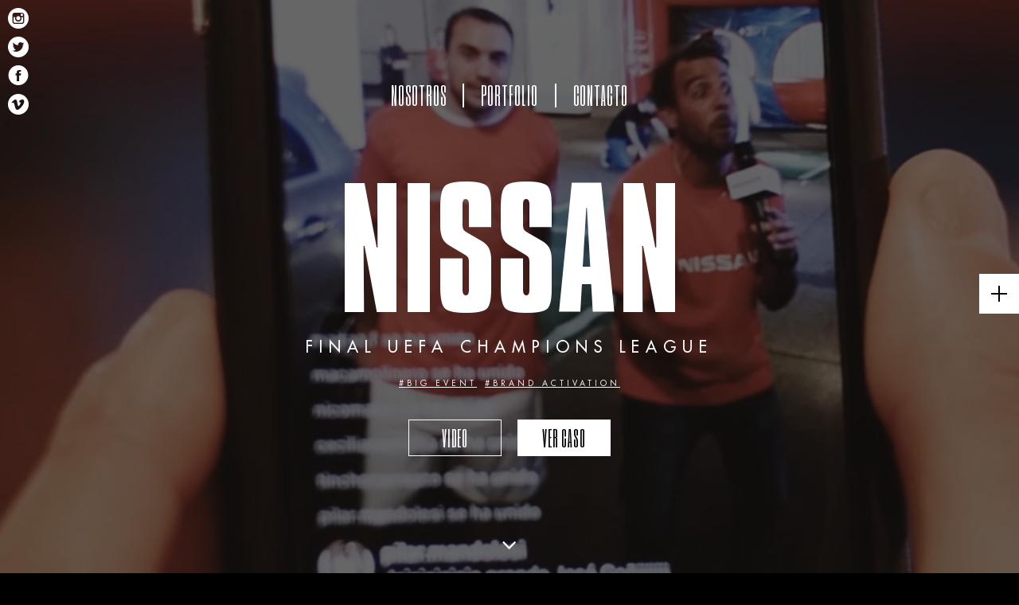

--- FILE ---
content_type: text/html; charset=UTF-8
request_url: http://wearepicnic.com/nissan/
body_size: 7341
content:
<!DOCTYPE html>
<html>
<head>
	<meta charset="utf-8"/>
	<meta name="viewport" content="width=device-width, initial-scale=1.0">

	<title>
		  Nissan &mdash; We are Picnic	</title>

	<link rel="stylesheet" media="all" href="http://wearepicnic.com/wp-content/themes/theme/css/screen.css?v=1" />

	<link rel="icon" type="image/png" href="http://wearepicnic.com/wp-content/uploads/2022/01/Picnic-1.ico" />
	<meta name="theme-color" content="#000000" />
	
			<meta property="og:title" content="Nissan - We are Picnic" />
			<meta property="og:type" content="article" />
			<meta property="og:url" content="http://wearepicnic.com/nissan/" />
			<meta property="og:image" content="http://wearepicnic.com/wp-content/uploads/2018/09/vid-nissan-1024x576.jpg" />
			<meta property="og:site_name" content="We are Picnic"/>

						<meta property="og:description" content="LA ACTIVACIÓN Desarrollamos junto a Nissan un evento en Buenos Aires que se desarrolló en simultáneo con nueve países de la región. Luego de una gran selección del jurado, liderado por el “Pollo” Vignolo, quedaron 20 finalistas que debieron competir entre ellos para conseguir uno de los seis lugares para viajar a la ciudad de [&hellip;]" />

			<meta name="twitter:card" content="summary_large_image">
			<meta name="twitter:site" content="@">
			<meta name="twitter:title" content="Nissan — We are Picnic">
			<meta name="twitter:description" content="LA ACTIVACIÓN Desarrollamos junto a Nissan un evento en Buenos Aires que se desarrolló en simultáneo con nueve países de la región. Luego de una gran selección del jurado, liderado por el “Pollo” Vignolo, quedaron 20 finalistas que debieron competir entre ellos para conseguir uno de los seis lugares para viajar a la ciudad de [&hellip;]">
			<meta name="twitter:image:src" content="http://wearepicnic.com/wp-content/uploads/2018/09/vid-nissan-1024x576.jpg">

		
	<!-- SEO -->

	<meta name="robots" content="index, follow">

	
	
		<meta name="author" content="We are Picnic">
					<meta name="description" content="LA ACTIVACIÓN Desarrollamos junto a Nissan un evento en Buenos Aires que se desarrolló en simultáneo con nueve países de la región. Luego de una gran selección del jurado, liderado por el “Pollo” Vignolo, quedaron 20 finalistas que debieron competir entre ellos para conseguir uno de los seis lugares para viajar a la ciudad de [&hellip;]">
			
		<meta name="tags" content="Big Event, Brand Activation, ">

		<link rel="canonical" href="http://wearepicnic.com/nissan/">

	
	<title>Nissan &#8211; We are Picnic</title>
<meta name='robots' content='max-image-preview:large' />
<link rel="alternate" type="application/rss+xml" title="We are Picnic &raquo; Feed" href="http://wearepicnic.com/feed/" />
<link rel="alternate" type="application/rss+xml" title="We are Picnic &raquo; RSS de los comentarios" href="http://wearepicnic.com/comments/feed/" />
<link rel="alternate" type="application/rss+xml" title="We are Picnic &raquo; Nissan RSS de los comentarios" href="http://wearepicnic.com/nissan/feed/" />
<link rel="alternate" title="oEmbed (JSON)" type="application/json+oembed" href="http://wearepicnic.com/wp-json/oembed/1.0/embed?url=http%3A%2F%2Fwearepicnic.com%2Fnissan%2F" />
<link rel="alternate" title="oEmbed (XML)" type="text/xml+oembed" href="http://wearepicnic.com/wp-json/oembed/1.0/embed?url=http%3A%2F%2Fwearepicnic.com%2Fnissan%2F&#038;format=xml" />
<style id='wp-img-auto-sizes-contain-inline-css' type='text/css'>
img:is([sizes=auto i],[sizes^="auto," i]){contain-intrinsic-size:3000px 1500px}
/*# sourceURL=wp-img-auto-sizes-contain-inline-css */
</style>
<style id='wp-emoji-styles-inline-css' type='text/css'>

	img.wp-smiley, img.emoji {
		display: inline !important;
		border: none !important;
		box-shadow: none !important;
		height: 1em !important;
		width: 1em !important;
		margin: 0 0.07em !important;
		vertical-align: -0.1em !important;
		background: none !important;
		padding: 0 !important;
	}
/*# sourceURL=wp-emoji-styles-inline-css */
</style>
<style id='wp-block-library-inline-css' type='text/css'>
:root{--wp-block-synced-color:#7a00df;--wp-block-synced-color--rgb:122,0,223;--wp-bound-block-color:var(--wp-block-synced-color);--wp-editor-canvas-background:#ddd;--wp-admin-theme-color:#007cba;--wp-admin-theme-color--rgb:0,124,186;--wp-admin-theme-color-darker-10:#006ba1;--wp-admin-theme-color-darker-10--rgb:0,107,160.5;--wp-admin-theme-color-darker-20:#005a87;--wp-admin-theme-color-darker-20--rgb:0,90,135;--wp-admin-border-width-focus:2px}@media (min-resolution:192dpi){:root{--wp-admin-border-width-focus:1.5px}}.wp-element-button{cursor:pointer}:root .has-very-light-gray-background-color{background-color:#eee}:root .has-very-dark-gray-background-color{background-color:#313131}:root .has-very-light-gray-color{color:#eee}:root .has-very-dark-gray-color{color:#313131}:root .has-vivid-green-cyan-to-vivid-cyan-blue-gradient-background{background:linear-gradient(135deg,#00d084,#0693e3)}:root .has-purple-crush-gradient-background{background:linear-gradient(135deg,#34e2e4,#4721fb 50%,#ab1dfe)}:root .has-hazy-dawn-gradient-background{background:linear-gradient(135deg,#faaca8,#dad0ec)}:root .has-subdued-olive-gradient-background{background:linear-gradient(135deg,#fafae1,#67a671)}:root .has-atomic-cream-gradient-background{background:linear-gradient(135deg,#fdd79a,#004a59)}:root .has-nightshade-gradient-background{background:linear-gradient(135deg,#330968,#31cdcf)}:root .has-midnight-gradient-background{background:linear-gradient(135deg,#020381,#2874fc)}:root{--wp--preset--font-size--normal:16px;--wp--preset--font-size--huge:42px}.has-regular-font-size{font-size:1em}.has-larger-font-size{font-size:2.625em}.has-normal-font-size{font-size:var(--wp--preset--font-size--normal)}.has-huge-font-size{font-size:var(--wp--preset--font-size--huge)}.has-text-align-center{text-align:center}.has-text-align-left{text-align:left}.has-text-align-right{text-align:right}.has-fit-text{white-space:nowrap!important}#end-resizable-editor-section{display:none}.aligncenter{clear:both}.items-justified-left{justify-content:flex-start}.items-justified-center{justify-content:center}.items-justified-right{justify-content:flex-end}.items-justified-space-between{justify-content:space-between}.screen-reader-text{border:0;clip-path:inset(50%);height:1px;margin:-1px;overflow:hidden;padding:0;position:absolute;width:1px;word-wrap:normal!important}.screen-reader-text:focus{background-color:#ddd;clip-path:none;color:#444;display:block;font-size:1em;height:auto;left:5px;line-height:normal;padding:15px 23px 14px;text-decoration:none;top:5px;width:auto;z-index:100000}html :where(.has-border-color){border-style:solid}html :where([style*=border-top-color]){border-top-style:solid}html :where([style*=border-right-color]){border-right-style:solid}html :where([style*=border-bottom-color]){border-bottom-style:solid}html :where([style*=border-left-color]){border-left-style:solid}html :where([style*=border-width]){border-style:solid}html :where([style*=border-top-width]){border-top-style:solid}html :where([style*=border-right-width]){border-right-style:solid}html :where([style*=border-bottom-width]){border-bottom-style:solid}html :where([style*=border-left-width]){border-left-style:solid}html :where(img[class*=wp-image-]){height:auto;max-width:100%}:where(figure){margin:0 0 1em}html :where(.is-position-sticky){--wp-admin--admin-bar--position-offset:var(--wp-admin--admin-bar--height,0px)}@media screen and (max-width:600px){html :where(.is-position-sticky){--wp-admin--admin-bar--position-offset:0px}}

/*# sourceURL=wp-block-library-inline-css */
</style><style id='global-styles-inline-css' type='text/css'>
:root{--wp--preset--aspect-ratio--square: 1;--wp--preset--aspect-ratio--4-3: 4/3;--wp--preset--aspect-ratio--3-4: 3/4;--wp--preset--aspect-ratio--3-2: 3/2;--wp--preset--aspect-ratio--2-3: 2/3;--wp--preset--aspect-ratio--16-9: 16/9;--wp--preset--aspect-ratio--9-16: 9/16;--wp--preset--color--black: #000000;--wp--preset--color--cyan-bluish-gray: #abb8c3;--wp--preset--color--white: #ffffff;--wp--preset--color--pale-pink: #f78da7;--wp--preset--color--vivid-red: #cf2e2e;--wp--preset--color--luminous-vivid-orange: #ff6900;--wp--preset--color--luminous-vivid-amber: #fcb900;--wp--preset--color--light-green-cyan: #7bdcb5;--wp--preset--color--vivid-green-cyan: #00d084;--wp--preset--color--pale-cyan-blue: #8ed1fc;--wp--preset--color--vivid-cyan-blue: #0693e3;--wp--preset--color--vivid-purple: #9b51e0;--wp--preset--gradient--vivid-cyan-blue-to-vivid-purple: linear-gradient(135deg,rgb(6,147,227) 0%,rgb(155,81,224) 100%);--wp--preset--gradient--light-green-cyan-to-vivid-green-cyan: linear-gradient(135deg,rgb(122,220,180) 0%,rgb(0,208,130) 100%);--wp--preset--gradient--luminous-vivid-amber-to-luminous-vivid-orange: linear-gradient(135deg,rgb(252,185,0) 0%,rgb(255,105,0) 100%);--wp--preset--gradient--luminous-vivid-orange-to-vivid-red: linear-gradient(135deg,rgb(255,105,0) 0%,rgb(207,46,46) 100%);--wp--preset--gradient--very-light-gray-to-cyan-bluish-gray: linear-gradient(135deg,rgb(238,238,238) 0%,rgb(169,184,195) 100%);--wp--preset--gradient--cool-to-warm-spectrum: linear-gradient(135deg,rgb(74,234,220) 0%,rgb(151,120,209) 20%,rgb(207,42,186) 40%,rgb(238,44,130) 60%,rgb(251,105,98) 80%,rgb(254,248,76) 100%);--wp--preset--gradient--blush-light-purple: linear-gradient(135deg,rgb(255,206,236) 0%,rgb(152,150,240) 100%);--wp--preset--gradient--blush-bordeaux: linear-gradient(135deg,rgb(254,205,165) 0%,rgb(254,45,45) 50%,rgb(107,0,62) 100%);--wp--preset--gradient--luminous-dusk: linear-gradient(135deg,rgb(255,203,112) 0%,rgb(199,81,192) 50%,rgb(65,88,208) 100%);--wp--preset--gradient--pale-ocean: linear-gradient(135deg,rgb(255,245,203) 0%,rgb(182,227,212) 50%,rgb(51,167,181) 100%);--wp--preset--gradient--electric-grass: linear-gradient(135deg,rgb(202,248,128) 0%,rgb(113,206,126) 100%);--wp--preset--gradient--midnight: linear-gradient(135deg,rgb(2,3,129) 0%,rgb(40,116,252) 100%);--wp--preset--font-size--small: 13px;--wp--preset--font-size--medium: 20px;--wp--preset--font-size--large: 36px;--wp--preset--font-size--x-large: 42px;--wp--preset--spacing--20: 0.44rem;--wp--preset--spacing--30: 0.67rem;--wp--preset--spacing--40: 1rem;--wp--preset--spacing--50: 1.5rem;--wp--preset--spacing--60: 2.25rem;--wp--preset--spacing--70: 3.38rem;--wp--preset--spacing--80: 5.06rem;--wp--preset--shadow--natural: 6px 6px 9px rgba(0, 0, 0, 0.2);--wp--preset--shadow--deep: 12px 12px 50px rgba(0, 0, 0, 0.4);--wp--preset--shadow--sharp: 6px 6px 0px rgba(0, 0, 0, 0.2);--wp--preset--shadow--outlined: 6px 6px 0px -3px rgb(255, 255, 255), 6px 6px rgb(0, 0, 0);--wp--preset--shadow--crisp: 6px 6px 0px rgb(0, 0, 0);}:where(.is-layout-flex){gap: 0.5em;}:where(.is-layout-grid){gap: 0.5em;}body .is-layout-flex{display: flex;}.is-layout-flex{flex-wrap: wrap;align-items: center;}.is-layout-flex > :is(*, div){margin: 0;}body .is-layout-grid{display: grid;}.is-layout-grid > :is(*, div){margin: 0;}:where(.wp-block-columns.is-layout-flex){gap: 2em;}:where(.wp-block-columns.is-layout-grid){gap: 2em;}:where(.wp-block-post-template.is-layout-flex){gap: 1.25em;}:where(.wp-block-post-template.is-layout-grid){gap: 1.25em;}.has-black-color{color: var(--wp--preset--color--black) !important;}.has-cyan-bluish-gray-color{color: var(--wp--preset--color--cyan-bluish-gray) !important;}.has-white-color{color: var(--wp--preset--color--white) !important;}.has-pale-pink-color{color: var(--wp--preset--color--pale-pink) !important;}.has-vivid-red-color{color: var(--wp--preset--color--vivid-red) !important;}.has-luminous-vivid-orange-color{color: var(--wp--preset--color--luminous-vivid-orange) !important;}.has-luminous-vivid-amber-color{color: var(--wp--preset--color--luminous-vivid-amber) !important;}.has-light-green-cyan-color{color: var(--wp--preset--color--light-green-cyan) !important;}.has-vivid-green-cyan-color{color: var(--wp--preset--color--vivid-green-cyan) !important;}.has-pale-cyan-blue-color{color: var(--wp--preset--color--pale-cyan-blue) !important;}.has-vivid-cyan-blue-color{color: var(--wp--preset--color--vivid-cyan-blue) !important;}.has-vivid-purple-color{color: var(--wp--preset--color--vivid-purple) !important;}.has-black-background-color{background-color: var(--wp--preset--color--black) !important;}.has-cyan-bluish-gray-background-color{background-color: var(--wp--preset--color--cyan-bluish-gray) !important;}.has-white-background-color{background-color: var(--wp--preset--color--white) !important;}.has-pale-pink-background-color{background-color: var(--wp--preset--color--pale-pink) !important;}.has-vivid-red-background-color{background-color: var(--wp--preset--color--vivid-red) !important;}.has-luminous-vivid-orange-background-color{background-color: var(--wp--preset--color--luminous-vivid-orange) !important;}.has-luminous-vivid-amber-background-color{background-color: var(--wp--preset--color--luminous-vivid-amber) !important;}.has-light-green-cyan-background-color{background-color: var(--wp--preset--color--light-green-cyan) !important;}.has-vivid-green-cyan-background-color{background-color: var(--wp--preset--color--vivid-green-cyan) !important;}.has-pale-cyan-blue-background-color{background-color: var(--wp--preset--color--pale-cyan-blue) !important;}.has-vivid-cyan-blue-background-color{background-color: var(--wp--preset--color--vivid-cyan-blue) !important;}.has-vivid-purple-background-color{background-color: var(--wp--preset--color--vivid-purple) !important;}.has-black-border-color{border-color: var(--wp--preset--color--black) !important;}.has-cyan-bluish-gray-border-color{border-color: var(--wp--preset--color--cyan-bluish-gray) !important;}.has-white-border-color{border-color: var(--wp--preset--color--white) !important;}.has-pale-pink-border-color{border-color: var(--wp--preset--color--pale-pink) !important;}.has-vivid-red-border-color{border-color: var(--wp--preset--color--vivid-red) !important;}.has-luminous-vivid-orange-border-color{border-color: var(--wp--preset--color--luminous-vivid-orange) !important;}.has-luminous-vivid-amber-border-color{border-color: var(--wp--preset--color--luminous-vivid-amber) !important;}.has-light-green-cyan-border-color{border-color: var(--wp--preset--color--light-green-cyan) !important;}.has-vivid-green-cyan-border-color{border-color: var(--wp--preset--color--vivid-green-cyan) !important;}.has-pale-cyan-blue-border-color{border-color: var(--wp--preset--color--pale-cyan-blue) !important;}.has-vivid-cyan-blue-border-color{border-color: var(--wp--preset--color--vivid-cyan-blue) !important;}.has-vivid-purple-border-color{border-color: var(--wp--preset--color--vivid-purple) !important;}.has-vivid-cyan-blue-to-vivid-purple-gradient-background{background: var(--wp--preset--gradient--vivid-cyan-blue-to-vivid-purple) !important;}.has-light-green-cyan-to-vivid-green-cyan-gradient-background{background: var(--wp--preset--gradient--light-green-cyan-to-vivid-green-cyan) !important;}.has-luminous-vivid-amber-to-luminous-vivid-orange-gradient-background{background: var(--wp--preset--gradient--luminous-vivid-amber-to-luminous-vivid-orange) !important;}.has-luminous-vivid-orange-to-vivid-red-gradient-background{background: var(--wp--preset--gradient--luminous-vivid-orange-to-vivid-red) !important;}.has-very-light-gray-to-cyan-bluish-gray-gradient-background{background: var(--wp--preset--gradient--very-light-gray-to-cyan-bluish-gray) !important;}.has-cool-to-warm-spectrum-gradient-background{background: var(--wp--preset--gradient--cool-to-warm-spectrum) !important;}.has-blush-light-purple-gradient-background{background: var(--wp--preset--gradient--blush-light-purple) !important;}.has-blush-bordeaux-gradient-background{background: var(--wp--preset--gradient--blush-bordeaux) !important;}.has-luminous-dusk-gradient-background{background: var(--wp--preset--gradient--luminous-dusk) !important;}.has-pale-ocean-gradient-background{background: var(--wp--preset--gradient--pale-ocean) !important;}.has-electric-grass-gradient-background{background: var(--wp--preset--gradient--electric-grass) !important;}.has-midnight-gradient-background{background: var(--wp--preset--gradient--midnight) !important;}.has-small-font-size{font-size: var(--wp--preset--font-size--small) !important;}.has-medium-font-size{font-size: var(--wp--preset--font-size--medium) !important;}.has-large-font-size{font-size: var(--wp--preset--font-size--large) !important;}.has-x-large-font-size{font-size: var(--wp--preset--font-size--x-large) !important;}
/*# sourceURL=global-styles-inline-css */
</style>

<style id='classic-theme-styles-inline-css' type='text/css'>
/*! This file is auto-generated */
.wp-block-button__link{color:#fff;background-color:#32373c;border-radius:9999px;box-shadow:none;text-decoration:none;padding:calc(.667em + 2px) calc(1.333em + 2px);font-size:1.125em}.wp-block-file__button{background:#32373c;color:#fff;text-decoration:none}
/*# sourceURL=/wp-includes/css/classic-themes.min.css */
</style>
<link rel="https://api.w.org/" href="http://wearepicnic.com/wp-json/" /><link rel="alternate" title="JSON" type="application/json" href="http://wearepicnic.com/wp-json/wp/v2/posts/182" /><link rel="EditURI" type="application/rsd+xml" title="RSD" href="http://wearepicnic.com/xmlrpc.php?rsd" />
<link rel="canonical" href="http://wearepicnic.com/nissan/" />
<link rel='shortlink' href='http://wearepicnic.com/?p=182' />

</head><body>

<div class="loading" id="loading"><span class="loader"></span></div>

<header class="header header--fixed ">	
	<div class="container">
		<h1><a href="http://wearepicnic.com" class="logo">We are Picnic</a></h1>
                    <nav class="site-nav">
                <ul>
                    <ul id="menu-menu-header" class="menu"><li id="menu-item-86" class="menu-item menu-item-type-post_type menu-item-object-page menu-item-86"><a href="http://wearepicnic.com/nosotros/">Nosotros</a></li>
<li id="menu-item-87" class="menu-item menu-item-type-post_type menu-item-object-page menu-item-87"><a href="http://wearepicnic.com/portfolio/">Portfolio</a></li>
<li id="menu-item-85" class="menu-item menu-item-type-post_type menu-item-object-page menu-item-85"><a href="http://wearepicnic.com/contacto/">Contacto</a></li>
</ul>                </ul>
            </nav>
            <!--/header-nav-->
        	</div>
	<!--/container-->
    <ul class="social-page">
                <li><a target="_blank" href="https://www.instagram.com/wearepicnic" class="btn-instagram"><i class="icon-ig"></i></a></li>
        <li><a target="_blank" href="https://twitter.com/" class="btn-tw"><i class="icon-tw"></i></a></li>
        <li><a target="_blank" href="https://www.facebook.com/" class="btn-fb"><i class="icon-fb"></i></a></li>
        <li><a target="_blank" href="https://vimeo.com/wearepicnic" class="btn-vimeo"><i class="icon-vimeo"></i></a></li>
    </ul>
    <!--/social-page-->
            <a href="http://wearepicnic.com#2" class="btn-close"></a>
    </header>
<!--/header-->
<div class="block block--article block--overlay block--full js-scroll">

    <div class="block__content">

        <article class="article article--align-center">
            <h2 class="article__title">Nissan</h2>
            <h3 class="article__headline">Final UEFA Champions League</h3>

            <ul class="article__hashtags"><li><a href='http://wearepicnic.com/portfolio/#big-event'>#Big Event</a></li><li><a href='http://wearepicnic.com/portfolio/#brand-activation'>#Brand Activation</a></li></ul>            <div class="article__btns">
                <a href="https://vimeo.com/219728516" data-fancybox class="btn btn--white btn--outline">Video</a>
                                <a href="#" class="btn btn--white btn--mobile-hide js-scroll-down">Ver caso</a>
            </div>
            <!--/article-btns-->
        </article>
        <!--/article-->
    </div>
    <!--/container-->
    <div class="block__bg" style="background-image: url(http://wearepicnic.com/wp-content/uploads/2018/09/vid-nissan.jpg);"></div>
            <video class="block__bg-video" autoplay loop muted playsinline>
            <source src="http://wearepicnic.com/wp-content/uploads/2018/09/nissan.mp4" type="video/mp4">
        </video>
    
    <a href="#" class="block__btn-down js-scroll-down"><i class="icon-down"></i></a>

</div>
<!--/block-->

<div class="js-scroll">

    <div class="block block--bg-white block--top" data-bg="light"> 

        <div class="box box--case">
            <div class="entry entry-full center">
				<h1>LA ACTIVACIÓN</h1>
<p>Desarrollamos junto a Nissan un evento en Buenos Aires que se desarrolló en simultáneo con nueve países de la región. Luego de una gran selección del jurado, liderado por el “Pollo” Vignolo, quedaron 20 finalistas que debieron competir entre ellos para conseguir uno de los seis lugares para viajar a la ciudad de Cardiff en Gales y vivir la final de la UEFA Champions League.</p>
<div class="slider-entry last"><div><img data-lazy="http://wearepicnic.com/wp-content/uploads/2018/11/01-2.jpg" /></div><div><img data-lazy="http://wearepicnic.com/wp-content/uploads/2018/11/02-2.jpg" /></div><div><img data-lazy="http://wearepicnic.com/wp-content/uploads/2018/11/03-2.jpg" /></div><div><img data-lazy="http://wearepicnic.com/wp-content/uploads/2018/11/04-2.jpg" /></div><div><img data-lazy="http://wearepicnic.com/wp-content/uploads/2018/11/05-1.jpg" /></div></div>
<blockquote><p>“La final más esperada del año, merecía un cierre inolvidable.&#8221;<br />
<cite>Pablo Scarano &#8211; Jefe de Cuentas Picnic</cite></p></blockquote>
<h1>MECÁNICA</h1>
<p>La competencia se basó en tres estaciones, donde los concursantes utilizaban los modelos “March” “Versa” y “Frontier” para superar pruebas de habilidad, destreza y velocidad.<br />
Por tercer año consecutivo, Nissan vuelve a premiar a los apasionados del Fútbol.</p>
<a href="https://vimeo.com/219728516" data-fancybox="gallery-videos" class="video-entry last"><div class="video__bg" style="background-image: url(http://wearepicnic.com/wp-content/uploads/2018/11/video-1.jpg);"></div><span class="btn-play"></span></a>
            </div>
        </div>

    </div>

</div>

	
<footer class="footer footer--alt js-scroll" data-bg="light">
	<div class="footer__contact">
		<p class="footer__text">Picnic </p>
	    <ul id="menu-menu-footer" class="menu"><li id="menu-item-492" class="menu-item menu-item-type-post_type menu-item-object-page menu-item-492"><a href="http://wearepicnic.com/contacto/">AR</a></li>
<li id="menu-item-491" class="menu-item menu-item-type-post_type menu-item-object-page menu-item-491"><a href="http://wearepicnic.com/contacto-cl/">CL</a></li>
<li id="menu-item-490" class="menu-item menu-item-type-post_type menu-item-object-page menu-item-490"><a href="http://wearepicnic.com/contacto-uy/">UY</a></li>
</ul>	</div>

		<p class="footer__copy">2026 ® Todos los derechos reservados</p>
</footer>
<!--/footer-->

G-W6K3PP2DXT
<script type="speculationrules">
{"prefetch":[{"source":"document","where":{"and":[{"href_matches":"/*"},{"not":{"href_matches":["/wp-*.php","/wp-admin/*","/wp-content/uploads/*","/wp-content/*","/wp-content/plugins/*","/wp-content/themes/theme/*","/*\\?(.+)"]}},{"not":{"selector_matches":"a[rel~=\"nofollow\"]"}},{"not":{"selector_matches":".no-prefetch, .no-prefetch a"}}]},"eagerness":"conservative"}]}
</script>
<script id="wp-emoji-settings" type="application/json">
{"baseUrl":"https://s.w.org/images/core/emoji/17.0.2/72x72/","ext":".png","svgUrl":"https://s.w.org/images/core/emoji/17.0.2/svg/","svgExt":".svg","source":{"concatemoji":"http://wearepicnic.com/wp-includes/js/wp-emoji-release.min.js?ver=6.9"}}
</script>
<script type="module">
/* <![CDATA[ */
/*! This file is auto-generated */
const a=JSON.parse(document.getElementById("wp-emoji-settings").textContent),o=(window._wpemojiSettings=a,"wpEmojiSettingsSupports"),s=["flag","emoji"];function i(e){try{var t={supportTests:e,timestamp:(new Date).valueOf()};sessionStorage.setItem(o,JSON.stringify(t))}catch(e){}}function c(e,t,n){e.clearRect(0,0,e.canvas.width,e.canvas.height),e.fillText(t,0,0);t=new Uint32Array(e.getImageData(0,0,e.canvas.width,e.canvas.height).data);e.clearRect(0,0,e.canvas.width,e.canvas.height),e.fillText(n,0,0);const a=new Uint32Array(e.getImageData(0,0,e.canvas.width,e.canvas.height).data);return t.every((e,t)=>e===a[t])}function p(e,t){e.clearRect(0,0,e.canvas.width,e.canvas.height),e.fillText(t,0,0);var n=e.getImageData(16,16,1,1);for(let e=0;e<n.data.length;e++)if(0!==n.data[e])return!1;return!0}function u(e,t,n,a){switch(t){case"flag":return n(e,"\ud83c\udff3\ufe0f\u200d\u26a7\ufe0f","\ud83c\udff3\ufe0f\u200b\u26a7\ufe0f")?!1:!n(e,"\ud83c\udde8\ud83c\uddf6","\ud83c\udde8\u200b\ud83c\uddf6")&&!n(e,"\ud83c\udff4\udb40\udc67\udb40\udc62\udb40\udc65\udb40\udc6e\udb40\udc67\udb40\udc7f","\ud83c\udff4\u200b\udb40\udc67\u200b\udb40\udc62\u200b\udb40\udc65\u200b\udb40\udc6e\u200b\udb40\udc67\u200b\udb40\udc7f");case"emoji":return!a(e,"\ud83e\u1fac8")}return!1}function f(e,t,n,a){let r;const o=(r="undefined"!=typeof WorkerGlobalScope&&self instanceof WorkerGlobalScope?new OffscreenCanvas(300,150):document.createElement("canvas")).getContext("2d",{willReadFrequently:!0}),s=(o.textBaseline="top",o.font="600 32px Arial",{});return e.forEach(e=>{s[e]=t(o,e,n,a)}),s}function r(e){var t=document.createElement("script");t.src=e,t.defer=!0,document.head.appendChild(t)}a.supports={everything:!0,everythingExceptFlag:!0},new Promise(t=>{let n=function(){try{var e=JSON.parse(sessionStorage.getItem(o));if("object"==typeof e&&"number"==typeof e.timestamp&&(new Date).valueOf()<e.timestamp+604800&&"object"==typeof e.supportTests)return e.supportTests}catch(e){}return null}();if(!n){if("undefined"!=typeof Worker&&"undefined"!=typeof OffscreenCanvas&&"undefined"!=typeof URL&&URL.createObjectURL&&"undefined"!=typeof Blob)try{var e="postMessage("+f.toString()+"("+[JSON.stringify(s),u.toString(),c.toString(),p.toString()].join(",")+"));",a=new Blob([e],{type:"text/javascript"});const r=new Worker(URL.createObjectURL(a),{name:"wpTestEmojiSupports"});return void(r.onmessage=e=>{i(n=e.data),r.terminate(),t(n)})}catch(e){}i(n=f(s,u,c,p))}t(n)}).then(e=>{for(const n in e)a.supports[n]=e[n],a.supports.everything=a.supports.everything&&a.supports[n],"flag"!==n&&(a.supports.everythingExceptFlag=a.supports.everythingExceptFlag&&a.supports[n]);var t;a.supports.everythingExceptFlag=a.supports.everythingExceptFlag&&!a.supports.flag,a.supports.everything||((t=a.source||{}).concatemoji?r(t.concatemoji):t.wpemoji&&t.twemoji&&(r(t.twemoji),r(t.wpemoji)))});
//# sourceURL=http://wearepicnic.com/wp-includes/js/wp-emoji-loader.min.js
/* ]]> */
</script>

<script src="http://wearepicnic.com/wp-content/themes/theme/js/jquery-3.2.1.min.js"></script>
<script src="http://wearepicnic.com/wp-content/themes/theme/js/slick.min.js"></script>
<script src="http://wearepicnic.com/wp-content/themes/theme/js/jquery.inview.min.js"></script>
<script src="http://wearepicnic.com/wp-content/themes/theme/js/jquery.fancybox.min.js"></script>
<script src="http://wearepicnic.com/wp-content/themes/theme/js/jquery.scrollify.min.js"></script>
<script src="http://wearepicnic.com/wp-content/themes/theme/js/app.min.js"></script>


<script>
	var maxWidth = window.matchMedia( "(min-width: 765px)" );
	if (maxWidth.matches) {
		$(function() {
			$.scrollify({
				section : ".js-scroll",
				interstitialSection:".footer",
		    	scrollSpeed: 900,
	    		updateHash: false,
			});
		});
	}

	// Detect bg for header color
	$(window).scroll(function(){

		var fixed = $('.header.header--fixed');
        var fixed2 = $('.social-page');

		var fixed_position = fixed.offset().top;
		var fixed_height = fixed.height();

		var toCross_position = $('.block[data-bg="light"]').offset().top;
		var toCross_height = $('.block[data-bg="light"]').height();

		if (fixed_position + fixed_height < toCross_position) {
			fixed.removeClass('header--black');
            fixed2.removeClass('social-page--black');
		} else if (fixed_position > toCross_position + toCross_height) {
			fixed.removeClass('header--black');
            fixed2.removeClass('social-page--black');
		} else {
			fixed.addClass('header--black');
            fixed2.addClass('social-page--black');
		}

	});
</script>


</body>
</html>

--- FILE ---
content_type: text/css
request_url: http://wearepicnic.com/wp-content/themes/theme/css/screen.css?v=1
body_size: 10657
content:
@import url("https://fonts.googleapis.com/css?family=Six+Caps");*,:after,:before{-webkit-box-sizing:border-box;-moz-box-sizing:border-box;box-sizing:border-box}abbr,address,article,aside,audio,b,blockquote,body,canvas,caption,cite,code,dd,del,details,dfn,div,dl,dt,em,fieldset,figcaption,figure,footer,form,h1,h2,h3,h4,h5,h6,header,hgroup,html,i,iframe,img,ins,kbd,label,legend,li,mark,menu,nav,object,ol,p,pre,q,samp,section,small,span,strong,sub,summary,sup,table,tbody,td,tfoot,th,thead,time,tr,ul,var,video{margin:0;padding:0;border:0;outline:0;font-size:100%;vertical-align:baseline;background:transparent}body{line-height:1}article,aside,details,figcaption,figure,footer,header,hgroup,menu,nav,section{display:block}ul{list-style:none}blockquote,q{quotes:none}blockquote:after,blockquote:before,q:after,q:before{content:'';content:none}a{margin:0;padding:0;font-size:100%;vertical-align:baseline;background:transparent}ins{background-color:#ff9;color:#000;text-decoration:none}mark{background-color:#ff9;color:#000;font-style:italic;font-weight:bold}del{text-decoration:line-through}abbr[title],dfn[title]{border-bottom:1px dotted;cursor:help}table{border-collapse:collapse;border-spacing:0}hr{display:block;height:1px;border:0;border-top:1px solid #cccccc;margin:1em 0;padding:0}input,select{vertical-align:middle}.entry{color:#606060;overflow:hidden}.entry p{font-size:14px;line-height:150%;margin-bottom:25px}@media (min-width:1012px){.entry p{font-size:16px;margin-bottom:50px}}@media (min-width:1202px){.entry p{font-size:18px}}.entry strong{font-weight:700}.entry em{font-style:italic}.entry hr{border-bottom:none;border-color:#000;margin-bottom:25px}@media (min-width:1012px){.entry hr{margin-bottom:50px}}.entry a:hover{text-decoration:underline}.entry h1,.entry h2,.entry h3,.entry h4,.entry h5,.entry h6{line-height:95%;text-transform:uppercase;letter-spacing:0.2em;font-weight:700;line-height:125%;margin-bottom:20px}@media (min-width:765px){.entry h1,.entry h2,.entry h3,.entry h4,.entry h5,.entry h6{margin-bottom:30px}}.entry h1{font-size:20px}@media (min-width:765px){.entry h1{font-size:25px}}.entry h2{font-size:19px}@media (min-width:765px){.entry h2{font-size:24px}}.entry h3{font-size:18px}@media (min-width:765px){.entry h3{font-size:23px}}.entry h4{font-size:17px}@media (min-width:765px){.entry h4{font-size:22px}}.entry h5{font-size:16px}@media (min-width:765px){.entry h5{font-size:21px}}.entry h6{font-size:15px}@media (min-width:765px){.entry h6{font-size:20px}}.entry>ol,.entry>ul{font-size:15px;line-height:150%;margin-bottom:25px;padding-left:20px;text-align:left}@media (min-width:765px){.entry>ol,.entry>ul{font-size:18px;margin-bottom:50px}}.entry>ol li,.entry>ul li{margin-bottom:12px}.entry>ul li{list-style:square}.entry>ol li{list-style:decimal}.entry blockquote{background-color:#606060;color:#fff;margin-bottom:25px}@media (min-width:765px){.entry blockquote{margin-bottom:50px}}.entry blockquote cite{font-style:normal;letter-spacing:0.4em;font-size:10px}@media (min-width:765px){.entry blockquote cite{font-size:13px}}.entry blockquote p{font-size:12px;font-weight:400;letter-spacing:0.4em;text-transform:uppercase;line-height:180%}@media (min-width:765px){.entry blockquote p{font-size:15px}}.entry blockquote p:last-of-type{margin-bottom:0}.entry blockquote p cite{font-size:10px;text-transform:none}@media (min-width:765px){.entry blockquote p cite{font-size:13px}}.entry table{width:100%;margin-bottom:25px}@media (min-width:765px){.entry table{margin-bottom:50px}}.entry table td,.entry table th{padding:15px;text-align:center;font-size:15px;color:#000;letter-spacing:-0.01em}.entry table th{background-color:#000;color:#fff;font-weight:700}.entry table tr td{background-color:#fff}.entry table tr:nth-child(odd) td{background-color:#f2f2f2}.entry img{margin:0 auto 25px auto;width:100%;height:auto;display:block}@media (min-width:765px){.entry img{width:auto;margin:0 auto 50px auto}}.entry .size-large{width:100%;height:auto;margin-bottom:25px;max-width:380px}@media (min-width:765px){.entry .size-large{margin-bottom:50px;max-width:1170px}}.entry .size-large.alignleft,.entry .size-large.alignright{float:none;display:block}.entry .size-medium{width:100%;height:auto;margin-bottom:25px;max-width:380px}@media (min-width:765px){.entry .size-medium{margin-bottom:50px;max-width:750px}}.entry .size-medium.alignleft,.entry .size-medium.alignright{float:none;display:block}.entry .size-full,.entry .size-medium,.entry .size-thumbnail{width:100%;height:auto;margin-bottom:25px}@media (min-width:765px){.entry .size-full,.entry .size-medium,.entry .size-thumbnail{margin-bottom:50px}}.entry img.alignright{display:block}.entry img.alignleft{display:block}.entry .alignright{float:none}.entry .alignleft{float:none}.entry.entry-full>ol,.entry.entry-full>ul,.entry.entry-full h1,.entry.entry-full h2,.entry.entry-full h3,.entry.entry-full h4,.entry.entry-full h5,.entry.entry-full h6,.entry.entry-full p,.entry.entry-full table{margin:0 auto 25px auto;max-width:380px;padding:0 16px;width:100%}@media (min-width:765px){.entry.entry-full>ol,.entry.entry-full>ul,.entry.entry-full h1,.entry.entry-full h2,.entry.entry-full h3,.entry.entry-full h4,.entry.entry-full h5,.entry.entry-full h6,.entry.entry-full p,.entry.entry-full table{max-width:950px;margin:0 auto 50px auto}}.entry.entry-full blockquote{padding:30px 16px}@media (min-width:765px){.entry.entry-full blockquote{padding:80px 16px}}.entry.entry-full blockquote p{padding:0}.entry.entry-full h1,.entry.entry-full h2,.entry.entry-full h3,.entry.entry-full h4,.entry.entry-full h5,.entry.entry-full h6{margin-bottom:20px}@media (min-width:765px){.entry.entry-full h1,.entry.entry-full h2,.entry.entry-full h3,.entry.entry-full h4,.entry.entry-full h5,.entry.entry-full h6{margin-bottom:30px}}.entry.entry-full>ol,.entry.entry-full>ul{padding:0 16px 0 36px}@media (min-width:765px){.entry.entry-full .card{max-width:950px;margin:0 auto 30px auto}}@media (min-width:765px){.entry.entry-full .card.size-full{max-width:100%;width:100%;margin:0 auto 30px auto}}.alignleft,img.alignleft{margin-right:1.5em;display:inline;float:left}.alignright,img.alignright{margin-left:1.5em;display:inline;float:right}.aligncenter,img.aligncenter{margin-right:auto;margin-left:auto;display:block;clear:both}.wp-caption{margin-bottom:1.5em;text-align:center;padding-top:5px}.wp-caption img{border:0 none;padding:0;margin:0}.wp-caption p.wp-caption-text{line-height:1.5;font-size:10px;margin:0}.wp-smiley{margin:0!important;max-height:1em}blockquote.left{margin-right:20px;text-align:right;margin-left:0;width:33%;float:left}blockquote.right{margin-left:20px;text-align:left;margin-right:0;width:33%;float:right}.card{text-align:center;margin-bottom:30px}@media (min-width:765px){.card{max-width:750px;margin:0 auto 30px auto}}.card .card_content{margin:0 auto}.card .card_content embed,.card .card_content iframe,.card .card_content object{position:absolute;top:0;left:0;width:100%;height:100%}.card.card_twitter .twitter-tweet,.card.card_twitter iframe{margin:0 auto!important}.card.card_vine .card_content .vine-embed-container{position:relative;padding-bottom:100%;height:0;overflow:hidden;clear:both}.card.card_instagram .instagram-embed-container{position:relative;padding-bottom:120%;height:0;overflow:hidden;clear:both}.card.card_youtube .youtube-embed-container{position:relative;padding-bottom:56.25%;overflow:hidden;max-width:100%;height:auto;clear:both}.card.card_vimeo .vimeo-embed-container{position:relative;padding-bottom:56.25%;height:0;overflow:hidden;clear:both}.card.card_giphy .card_content .giphy-embed-container{position:relative;padding-bottom:56.25%;height:0;overflow:hidden;clear:both}.slick-slider{position:relative;display:block;-webkit-box-sizing:border-box;box-sizing:border-box;-webkit-user-select:none;-moz-user-select:none;-ms-user-select:none;user-select:none;-webkit-touch-callout:none;-khtml-user-select:none;-ms-touch-action:pan-y;touch-action:pan-y;-webkit-tap-highlight-color:transparent}.slick-list{position:relative;display:block;overflow:hidden;height:100%;margin:0;padding:0}.slick-list:focus{outline:none}.slick-list.dragging{cursor:pointer;cursor:hand}.slick-slider .slick-list,.slick-slider .slick-track{-webkit-transform:translate3d(0, 0, 0);-moz-transform:translate3d(0, 0, 0);-ms-transform:translate3d(0, 0, 0);-o-transform:translate3d(0, 0, 0);transform:translate3d(0, 0, 0)}.slick-track{position:relative;top:0;left:0;height:100%;display:block;margin-left:auto;margin-right:auto}.slick-track:after,.slick-track:before{display:table;content:''}.slick-track:after{clear:both}.slick-loading .slick-track{visibility:hidden}.slick-slide{display:none;float:left;height:100%;min-height:1px}[dir=rtl] .slick-slide{float:right}.slick-slide img{display:block}.slick-slide.slick-loading img{display:none}.slick-slide.dragging img{pointer-events:none}.slick-initialized .slick-slide{display:block}.slick-loading .slick-slide{visibility:hidden}.slick-vertical .slick-slide{display:block;height:auto;border:1px solid transparent}.slick-arrow.slick-hidden{display:none}.slick-next,.slick-prev{font-size:0;line-height:0;position:absolute;z-index:500;top:50%;display:-webkit-box;display:-ms-flexbox;display:flex;-webkit-box-align:center;-ms-flex-align:center;align-items:center;-webkit-box-pack:center;-ms-flex-pack:center;justify-content:center;width:50px;height:50px;padding:0;-webkit-transform:translate(0, -50%);-ms-transform:translate(0, -50%);transform:translate(0, -50%);cursor:pointer;color:transparent;border:none;outline:none;background-color:#ffffff}.slick-next:focus,.slick-next:hover,.slick-prev:focus,.slick-prev:hover{outline:none}.slick-next:focus:before,.slick-next:hover:before,.slick-prev:focus:before,.slick-prev:hover:before{opacity:1}.slick-next.slick-disabled:before,.slick-prev.slick-disabled:before{opacity:.25}.slick-next:before,.slick-prev:before{font-family:'icons';font-size:30px;line-height:1;opacity:1;color:#000000;-webkit-font-smoothing:antialiased;-moz-osx-font-smoothing:grayscale}.slick-prev{left:0}[dir=rtl] .slick-prev{right:0;left:auto}.slick-prev:before{content:'\e80e'}[dir=rtl] .slick-prev:before{content:'\e80a'}.slick-next{right:0}[dir=rtl] .slick-next{right:auto;left:0}.slick-next:before{content:'\e80a'}[dir=rtl] .slick-next:before{content:'\e80e'}.slick-dots{position:absolute;bottom:25px;display:block;width:100%;padding:0;margin:0;list-style:none;text-align:center}.slick-dots li{position:relative;display:inline-block;margin:0 3px;padding:0;cursor:pointer}.slick-dots li button{display:block;width:10px;height:10px;border-radius:10px;border:none;cursor:pointer;outline:none;background-color:#ffffff;color:transparent;padding:0}.slick-dots li button:focus,.slick-dots li button:hover{outline:none}.slick-dots li.slick-active button{background-color:#606060}body.compensate-for-scrollbar{overflow:hidden;-ms-overflow-style:none}.fancybox-active{height:auto}.fancybox-is-hidden{left:-9999px;margin:0;position:absolute!important;top:-9999px;visibility:hidden}.fancybox-container{-webkit-backface-visibility:hidden;backface-visibility:hidden;height:100%;left:0;outline:none;position:fixed;-webkit-tap-highlight-color:transparent;top:0;-ms-touch-action:manipulation;touch-action:manipulation;-webkit-transform:translateZ(0);transform:translateZ(0);width:100%;z-index:99992}.fancybox-container *{-webkit-box-sizing:border-box;box-sizing:border-box}.fancybox-bg,.fancybox-inner,.fancybox-outer,.fancybox-stage{bottom:0;left:0;position:absolute;right:0;top:0}.fancybox-outer{-webkit-overflow-scrolling:touch;overflow-y:auto}.fancybox-bg{background:#1e1e1e;opacity:0;-webkit-transition-duration:inherit;-o-transition-duration:inherit;transition-duration:inherit;-webkit-transition-property:opacity;-o-transition-property:opacity;transition-property:opacity;-webkit-transition-timing-function:cubic-bezier(0.47, 0, 0.74, 0.71);-o-transition-timing-function:cubic-bezier(0.47, 0, 0.74, 0.71);transition-timing-function:cubic-bezier(0.47, 0, 0.74, 0.71)}.fancybox-is-open .fancybox-bg{opacity:.87;-webkit-transition-timing-function:cubic-bezier(0.22, 0.61, 0.36, 1);-o-transition-timing-function:cubic-bezier(0.22, 0.61, 0.36, 1);transition-timing-function:cubic-bezier(0.22, 0.61, 0.36, 1)}.fancybox-caption,.fancybox-infobar,.fancybox-navigation .fancybox-button,.fancybox-toolbar{direction:ltr;opacity:0;position:absolute;-webkit-transition:opacity .25s,visibility 0s linear .25s;-o-transition:opacity .25s,visibility 0s linear .25s;transition:opacity .25s,visibility 0s linear .25s;visibility:hidden;z-index:99997}.fancybox-show-caption .fancybox-caption,.fancybox-show-infobar .fancybox-infobar,.fancybox-show-nav .fancybox-navigation .fancybox-button,.fancybox-show-toolbar .fancybox-toolbar{opacity:1;-webkit-transition:opacity .25s,visibility 0s;-o-transition:opacity .25s,visibility 0s;transition:opacity .25s,visibility 0s;visibility:visible}.fancybox-infobar{color:#ccc;font-size:13px;-webkit-font-smoothing:subpixel-antialiased;height:44px;left:0;line-height:44px;min-width:44px;mix-blend-mode:difference;padding:0 10px;pointer-events:none;top:0;-webkit-touch-callout:none;-webkit-user-select:none;-moz-user-select:none;-ms-user-select:none;user-select:none}.fancybox-toolbar{right:0;top:0}.fancybox-stage{direction:ltr;overflow:visible;-webkit-transform:translateZ(0);transform:translateZ(0);z-index:99994}.fancybox-is-open .fancybox-stage{overflow:hidden}.fancybox-slide{-webkit-backface-visibility:hidden;backface-visibility:hidden;display:none;height:100%;left:0;outline:none;overflow:auto;-webkit-overflow-scrolling:touch;padding:44px 44px 0;position:absolute;text-align:center;top:0;transition-property:opacity,-webkit-transform;-webkit-transition-property:opacity,-webkit-transform;-o-transition-property:transform,opacity;transition-property:transform,opacity;transition-property:transform,opacity,-webkit-transform;white-space:normal;width:100%;z-index:99994}.fancybox-slide:before{content:"";display:inline-block;font-size:0;height:100%;vertical-align:middle;width:0}.fancybox-is-sliding .fancybox-slide,.fancybox-slide--current,.fancybox-slide--next,.fancybox-slide--previous{display:block}.fancybox-slide--next{z-index:99995}.fancybox-slide--image{padding:44px 0 0;overflow:visible}.fancybox-slide--image:before{display:none}.fancybox-slide--html{padding:6px 6px 0}.fancybox-content{background:#fff;display:inline-block;margin:0 0 44px;max-width:100%;overflow:auto;-webkit-overflow-scrolling:touch;padding:44px;position:relative;text-align:left;vertical-align:middle}.fancybox-slide--image .fancybox-content{-webkit-animation-timing-function:cubic-bezier(0.5, 0, 0.14, 1);animation-timing-function:cubic-bezier(0.5, 0, 0.14, 1);-webkit-backface-visibility:hidden;backface-visibility:hidden;background:transparent;background-repeat:no-repeat;background-size:100% 100%;left:0;max-width:none;overflow:visible;padding:0;position:absolute;top:0;-webkit-transform-origin:top left;-ms-transform-origin:top left;transform-origin:top left;transition-property:opacity,-webkit-transform;-webkit-transition-property:opacity,-webkit-transform;-o-transition-property:transform,opacity;transition-property:transform,opacity;transition-property:transform,opacity,-webkit-transform;-webkit-user-select:none;-moz-user-select:none;-ms-user-select:none;user-select:none;z-index:99995}.fancybox-slide--html .fancybox-content{margin:0 0 6px}.fancybox-can-zoomOut .fancybox-content{cursor:-webkit-zoom-out;cursor:zoom-out}.fancybox-can-zoomIn .fancybox-content{cursor:-webkit-zoom-in;cursor:zoom-in}.fancybox-can-pan .fancybox-content,.fancybox-can-swipe .fancybox-content{cursor:-webkit-grab;cursor:grab}.fancybox-is-grabbing .fancybox-content{cursor:-webkit-grabbing;cursor:grabbing}.fancybox-container [data-selectable=true]{cursor:text}.fancybox-image,.fancybox-spaceball{background:transparent;border:0;height:100%;left:0;margin:0;max-height:none;max-width:none;padding:0;position:absolute;top:0;-webkit-user-select:none;-moz-user-select:none;-ms-user-select:none;user-select:none;width:100%}.fancybox-spaceball{z-index:1}.fancybox-slide--iframe .fancybox-content,.fancybox-slide--map .fancybox-content,.fancybox-slide--video .fancybox-content{height:calc(100% - 44px);overflow:visible;padding:0;width:100%}.fancybox-slide--video .fancybox-content{background:#000}.fancybox-slide--map .fancybox-content{background:#e5e3df}.fancybox-slide--iframe .fancybox-content{background:#fff}.fancybox-iframe,.fancybox-video{background:transparent;border:0;display:block;height:100%;margin:0;overflow:hidden;padding:0;vertical-align:top;width:100%}.fancybox-error{background:#fff;cursor:default;max-width:400px;padding:40px;width:100%}.fancybox-error p{color:#444;font-size:16px;line-height:20px;margin:0;padding:0}.fancybox-button{background:rgba(30, 30, 30, 0.6);border:0;border-radius:0;cursor:pointer;display:inline-block;height:44px;margin:0;padding:10px;-webkit-transition:color .2s;-o-transition:color .2s;transition:color .2s;vertical-align:top;width:44px}.fancybox-button,.fancybox-button:link,.fancybox-button:visited{color:#ccc}.fancybox-button:hover{color:#fff}.fancybox-button.disabled,.fancybox-button.disabled:hover,.fancybox-button[disabled],.fancybox-button[disabled]:hover{color:#888;cursor:default}.fancybox-button:focus{outline:none}.fancybox-button.fancybox-focus{outline:1px dotted}.fancybox-button svg{display:block;height:100%;overflow:visible;position:relative;width:100%}.fancybox-button svg path{fill:currentColor;stroke-width:0}.fancybox-button--fsenter svg:nth-child(2),.fancybox-button--fsexit svg:first-child,.fancybox-button--pause svg:first-child,.fancybox-button--play svg:nth-child(2){display:none}.fancybox-close-small{background:transparent;border:0;border-radius:0;color:#ccc;cursor:pointer;opacity:.8;padding:8px;position:absolute;right:-12px;top:-44px;z-index:401}.fancybox-close-small:hover{color:#fff}.fancybox-slide--html .fancybox-close-small{color:currentColor;padding:10px;right:0;top:0}.fancybox-slide--html .fancybox-close-small:hover{color:currentColor;opacity:1}.fancybox-is-scaling .fancybox-close-small,.fancybox-is-zoomable.fancybox-can-pan .fancybox-close-small{display:none}.fancybox-navigation .fancybox-button{height:38px;margin:0;opacity:0;padding:7px;position:absolute;top:calc(50% - 19px);width:38px}.fancybox-show-nav .fancybox-navigation .fancybox-button{-webkit-transition:opacity .25s,visibility 0s,color .25s;-o-transition:opacity .25s,visibility 0s,color .25s;transition:opacity .25s,visibility 0s,color .25s}.fancybox-navigation .fancybox-button:after{content:"";height:100px;left:-26px;position:absolute;top:-31px;width:70px}.fancybox-navigation .fancybox-button--arrow_left{left:6px}.fancybox-navigation .fancybox-button--arrow_right{right:6px}.fancybox-caption{bottom:0;color:#fff;font-size:14px;font-weight:400;left:0;line-height:1.5;padding:25px 44px;right:0}.fancybox-caption:before{background-image:url([data-uri]);background-repeat:repeat-x;background-size:contain;bottom:0;content:"";display:block;left:0;pointer-events:none;position:absolute;right:0;top:-25px;z-index:-1}.fancybox-caption:after{border-bottom:1px solid rgba(255, 255, 255, 0.3);content:"";display:block;left:44px;position:absolute;right:44px;top:0}.fancybox-caption a,.fancybox-caption a:link,.fancybox-caption a:visited{color:#ccc;text-decoration:none}.fancybox-caption a:hover{color:#fff;text-decoration:underline}.fancybox-loading{-webkit-animation:a .8s infinite linear;animation:a .8s infinite linear;background:transparent;border:6px solid rgba(99, 99, 99, 0.5);border-radius:100%;border-top-color:#fff;height:60px;left:50%;margin:-30px 0 0 -30px;opacity:.6;padding:0;position:absolute;top:50%;width:60px;z-index:99999}@-webkit-keyframes a{0%{-webkit-transform:rotate(0deg);transform:rotate(0deg)}to{-webkit-transform:rotate(359deg);transform:rotate(359deg)}}@keyframes a{0%{-webkit-transform:rotate(0deg);transform:rotate(0deg)}to{-webkit-transform:rotate(359deg);transform:rotate(359deg)}}.fancybox-animated{-webkit-transition-timing-function:cubic-bezier(0, 0, 0.25, 1);-o-transition-timing-function:cubic-bezier(0, 0, 0.25, 1);transition-timing-function:cubic-bezier(0, 0, 0.25, 1)}.fancybox-fx-slide.fancybox-slide--previous{opacity:0;-webkit-transform:translate3d(-100%, 0, 0);transform:translate3d(-100%, 0, 0)}.fancybox-fx-slide.fancybox-slide--next{opacity:0;-webkit-transform:translate3d(100%, 0, 0);transform:translate3d(100%, 0, 0)}.fancybox-fx-slide.fancybox-slide--current{opacity:1;-webkit-transform:translateZ(0);transform:translateZ(0)}.fancybox-fx-fade.fancybox-slide--next,.fancybox-fx-fade.fancybox-slide--previous{opacity:0;-webkit-transition-timing-function:cubic-bezier(0.19, 1, 0.22, 1);-o-transition-timing-function:cubic-bezier(0.19, 1, 0.22, 1);transition-timing-function:cubic-bezier(0.19, 1, 0.22, 1)}.fancybox-fx-fade.fancybox-slide--current{opacity:1}.fancybox-fx-zoom-in-out.fancybox-slide--previous{opacity:0;-webkit-transform:scale3d(1.5, 1.5, 1.5);transform:scale3d(1.5, 1.5, 1.5)}.fancybox-fx-zoom-in-out.fancybox-slide--next{opacity:0;-webkit-transform:scale3d(0.5, 0.5, 0.5);transform:scale3d(0.5, 0.5, 0.5)}.fancybox-fx-zoom-in-out.fancybox-slide--current{opacity:1;-webkit-transform:scaleX(1);-ms-transform:scaleX(1);transform:scaleX(1)}.fancybox-fx-rotate.fancybox-slide--previous{opacity:0;-webkit-transform:rotate(-1turn);-ms-transform:rotate(-1turn);transform:rotate(-1turn)}.fancybox-fx-rotate.fancybox-slide--next{opacity:0;-webkit-transform:rotate(1turn);-ms-transform:rotate(1turn);transform:rotate(1turn)}.fancybox-fx-rotate.fancybox-slide--current{opacity:1;-webkit-transform:rotate(0deg);-ms-transform:rotate(0deg);transform:rotate(0deg)}.fancybox-fx-circular.fancybox-slide--previous{opacity:0;-webkit-transform:scale3d(0, 0, 0) translate3d(-100%, 0, 0);transform:scale3d(0, 0, 0) translate3d(-100%, 0, 0)}.fancybox-fx-circular.fancybox-slide--next{opacity:0;-webkit-transform:scale3d(0, 0, 0) translate3d(100%, 0, 0);transform:scale3d(0, 0, 0) translate3d(100%, 0, 0)}.fancybox-fx-circular.fancybox-slide--current{opacity:1;-webkit-transform:scaleX(1) translateZ(0);transform:scaleX(1) translateZ(0)}.fancybox-fx-tube.fancybox-slide--previous{-webkit-transform:translate3d(-100%, 0, 0) scale(0.1) skew(-10deg);transform:translate3d(-100%, 0, 0) scale(0.1) skew(-10deg)}.fancybox-fx-tube.fancybox-slide--next{-webkit-transform:translate3d(100%, 0, 0) scale(0.1) skew(10deg);transform:translate3d(100%, 0, 0) scale(0.1) skew(10deg)}.fancybox-fx-tube.fancybox-slide--current{-webkit-transform:translateZ(0) scale(1);transform:translateZ(0) scale(1)}@media (max-height:576px){.fancybox-slide{padding-left:6px;padding-right:6px}.fancybox-slide--image{padding:6px 0 0}.fancybox-slide--image .fancybox-content{margin-bottom:6px}.fancybox-slide--image .fancybox-close-small{background:#4e4e4e;color:#f2f4f6;height:36px;opacity:1;padding:6px;right:0;top:0;width:36px}}.fancybox-share{background:#f4f4f4;border-radius:3px;max-width:90%;padding:30px;text-align:center}.fancybox-share h1{color:#222;font-size:35px;font-weight:700;margin:0 0 20px}.fancybox-share p{margin:0;padding:0}.fancybox-share__button{border:0;border-radius:3px;display:inline-block;font-size:14px;font-weight:700;line-height:40px;margin:0 5px 10px;min-width:130px;padding:0 15px;text-decoration:none;-webkit-transition:all .2s;-o-transition:all .2s;transition:all .2s;-webkit-user-select:none;-moz-user-select:none;-ms-user-select:none;user-select:none;white-space:nowrap}.fancybox-share__button:link,.fancybox-share__button:visited{color:#fff}.fancybox-share__button:hover{text-decoration:none}.fancybox-share__button--fb{background:#3b5998}.fancybox-share__button--fb:hover{background:#344e86}.fancybox-share__button--pt{background:#bd081d}.fancybox-share__button--pt:hover{background:#aa0719}.fancybox-share__button--tw{background:#1da1f2}.fancybox-share__button--tw:hover{background:#0d95e8}.fancybox-share__button svg{height:25px;margin-right:7px;position:relative;top:-1px;vertical-align:middle;width:25px}.fancybox-share__button svg path{fill:#fff}.fancybox-share__input{background:transparent;border:0;border-bottom:1px solid #d7d7d7;border-radius:0;color:#5d5b5b;font-size:14px;margin:10px 0 0;outline:none;padding:10px 15px;width:100%}.fancybox-thumbs{background:#fff;bottom:0;display:none;margin:0;-webkit-overflow-scrolling:touch;-ms-overflow-style:-ms-autohiding-scrollbar;padding:2px 2px 4px;position:absolute;right:0;-webkit-tap-highlight-color:transparent;top:0;width:212px;z-index:99995}.fancybox-thumbs-x{overflow-x:auto;overflow-y:hidden}.fancybox-show-thumbs .fancybox-thumbs{display:block}.fancybox-show-thumbs .fancybox-inner{right:212px}.fancybox-thumbs__list{font-size:0;height:100%;list-style:none;margin:0;overflow-x:hidden;overflow-y:auto;padding:0;position:absolute;position:relative;white-space:nowrap;width:100%}.fancybox-thumbs-x .fancybox-thumbs__list{overflow:hidden}.fancybox-thumbs-y .fancybox-thumbs__list::-webkit-scrollbar{width:7px}.fancybox-thumbs-y .fancybox-thumbs__list::-webkit-scrollbar-track{background:#fff;border-radius:10px;-webkit-box-shadow:inset 0 0 6px rgba(0, 0, 0, 0.3);box-shadow:inset 0 0 6px rgba(0, 0, 0, 0.3)}.fancybox-thumbs-y .fancybox-thumbs__list::-webkit-scrollbar-thumb{background:#2a2a2a;border-radius:10px}.fancybox-thumbs__list a{-webkit-backface-visibility:hidden;backface-visibility:hidden;background-color:rgba(0, 0, 0, 0.1);background-position:50%;background-repeat:no-repeat;background-size:cover;cursor:pointer;float:left;height:75px;margin:2px;max-height:calc(100% - 8px);max-width:calc(50% - 4px);outline:none;overflow:hidden;padding:0;position:relative;-webkit-tap-highlight-color:transparent;width:100px}.fancybox-thumbs__list a:before{border:4px solid #4ea7f9;bottom:0;content:"";left:0;opacity:0;position:absolute;right:0;top:0;-webkit-transition:all 0.2s cubic-bezier(0.25, 0.46, 0.45, 0.94);-o-transition:all 0.2s cubic-bezier(0.25, 0.46, 0.45, 0.94);transition:all 0.2s cubic-bezier(0.25, 0.46, 0.45, 0.94);z-index:99991}.fancybox-thumbs__list a:focus:before{opacity:.5}.fancybox-thumbs__list a.fancybox-thumbs-active:before{opacity:1}@media (max-width:768px){.fancybox-thumbs{width:110px}.fancybox-show-thumbs .fancybox-inner{right:110px}.fancybox-thumbs__list a{max-width:calc(100% - 10px)}}@font-face{font-family:'Compacta';src:url("fonts/compacta/CompactaBT-Roman.eot");src:url("fonts/compacta/CompactaBT-Roman.eot?#iefix") format("embedded-opentype"), url("fonts/compacta/CompactaBT-Roman.woff2") format("woff2"), url("fonts/compacta/CompactaBT-Roman.woff") format("woff"), url("fonts/compacta/CompactaBT-Roman.ttf") format("truetype"), url("fonts/compacta/CompactaBT-Roman.svg#CompactaBT-Roman") format("svg");font-weight:400;font-style:normal}@font-face{font-family:'Futura Std';src:url("fonts/futurastd/FuturaStd-Light.eot");src:url("fonts/futurastd/FuturaStd-Light.eot?#iefix") format("embedded-opentype"), url("fonts/futurastd/FuturaStd-Light.woff2") format("woff2"), url("fonts/futurastd/FuturaStd-Light.woff") format("woff"), url("fonts/futurastd/FuturaStd-Light.ttf") format("truetype"), url("fonts/futurastd/FuturaStd-Light.svg#FuturaStd-Light") format("svg");font-weight:300;font-style:normal}@font-face{font-family:'Futura Std';src:url("fonts/futurastd/fonts/futurastd/FuturaStd-LightOblique.eot");src:url("fonts/futurastd/FuturaStd-LightOblique.eot?#iefix") format("embedded-opentype"), url("fonts/futurastd/FuturaStd-LightOblique.woff2") format("woff2"), url("fonts/futurastd/FuturaStd-LightOblique.woff") format("woff"), url("fonts/futurastd/FuturaStd-LightOblique.ttf") format("truetype"), url("fonts/futurastd/FuturaStd-LightOblique.svg#FuturaStd-LightOblique") format("svg");font-weight:300;font-style:italic}@font-face{font-family:'Futura Std';src:url("fonts/futurastd/FuturaStd-Book.eot");src:url("fonts/futurastd/FuturaStd-Book.eot?#iefix") format("embedded-opentype"), url("fonts/futurastd/FuturaStd-Book.woff2") format("woff2"), url("fonts/futurastd/FuturaStd-Book.woff") format("woff"), url("fonts/futurastd/FuturaStd-Book.ttf") format("truetype"), url("fonts/futurastd/FuturaStd-Book.svg#FuturaStd-Book") format("svg");font-weight:400;font-style:normal}@font-face{font-family:'Futura Std';src:url("fonts/futurastd/FuturaStd-BookOblique.eot");src:url("fonts/futurastd/FuturaStd-BookOblique.eot?#iefix") format("embedded-opentype"), url("fonts/futurastd/FuturaStd-BookOblique.woff2") format("woff2"), url("fonts/futurastd/FuturaStd-BookOblique.woff") format("woff"), url("fonts/futurastd/FuturaStd-BookOblique.ttf") format("truetype"), url("fonts/futurastd/FuturaStd-BookOblique.svg#FuturaStd-BookOblique") format("svg");font-weight:400;font-style:italic}@font-face{font-family:'Futura Std';src:url("fonts/futurastd/FuturaStd-Medium.eot");src:url("fonts/futurastd/FuturaStd-Medium.eot?#iefix") format("embedded-opentype"), url("fonts/futurastd/FuturaStd-Medium.woff2") format("woff2"), url("fonts/futurastd/FuturaStd-Medium.woff") format("woff"), url("fonts/futurastd/FuturaStd-Medium.ttf") format("truetype"), url("fonts/futurastd/FuturaStd-Medium.svg#FuturaStd-Medium") format("svg");font-weight:500;font-style:normal}@font-face{font-family:'Futura Std';src:url("fonts/futurastd/FuturaStd-MediumOblique.eot");src:url("fonts/futurastd/FuturaStd-MediumOblique.eot?#iefix") format("embedded-opentype"), url("fonts/futurastd/FuturaStd-MediumOblique.woff2") format("woff2"), url("fonts/futurastd/FuturaStd-MediumOblique.woff") format("woff"), url("fonts/futurastd/FuturaStd-MediumOblique.ttf") format("truetype"), url("fonts/futurastd/FuturaStd-MediumOblique.svg#FuturaStd-MediumOblique") format("svg");font-weight:500;font-style:italic}@font-face{font-family:'Futura Std';src:url("fonts/futurastd/FuturaStd-Bold.eot");src:url("fonts/futurastd/FuturaStd-Bold.eot?#iefix") format("embedded-opentype"), url("fonts/futurastd/FuturaStd-Bold.woff2") format("woff2"), url("fonts/futurastd/FuturaStd-Bold.woff") format("woff"), url("fonts/futurastd/FuturaStd-Bold.ttf") format("truetype"), url("fonts/futurastd/FuturaStd-Bold.svg#FuturaStd-Bold") format("svg");font-weight:700;font-style:normal}@font-face{font-family:'Futura Std';src:url("fonts/futurastd/FuturaStd-BoldOblique.eot");src:url("fonts/futurastd/FuturaStd-BoldOblique.eot?#iefix") format("embedded-opentype"), url("fonts/futurastd/FuturaStd-BoldOblique.woff2") format("woff2"), url("fonts/futurastd/FuturaStd-BoldOblique.woff") format("woff"), url("fonts/futurastd/FuturaStd-BoldOblique.ttf") format("truetype"), url("fonts/futurastd/FuturaStd-BoldOblique.svg#FuturaStd-BoldOblique") format("svg");font-weight:700;font-style:italic}@font-face{font-family:'icons';src:url("fonts/icons/icons.eot?28498997");src:url("fonts/icons/icons.eot?28498997#iefix") format("embedded-opentype"), url("fonts/icons/icons.woff2?28498997") format("woff2"), url("fonts/icons/icons.woff?28498997") format("woff"), url("fonts/icons/icons.ttf?28498997") format("truetype"), url("fonts/icons/icons.svg?28498997#icons") format("svg");font-weight:normal;font-style:normal}[class*=" icon-"]:before,[class^=icon-]:before{font-family:"icons";font-style:normal;font-weight:normal;speak:none}.icon-cancel:before{content:'\e801'}.icon-right:before{content:'\e80a'}.icon-left:before{content:'\e80e'}.icon-tw:before{content:'\e813'}.icon-vimeo:before{content:'\e814'}.icon-fb:before{content:'\e815'}.icon-ig:before{content:'\e816'}.icon-ig-circle:before{content:'\e817'}.icon-fb-circle:before{content:'\e818'}.icon-tw-circle:before{content:'\e819'}.icon-vimeo-circle:before{content:'\e81a'}.icon-up:before{content:'\f106'}.icon-down:before{content:'\f107'}body{background-color:#000;font-family:"Futura Std", sans-serif;color:#fff}a{text-decoration:none;color:inherit}img{vertical-align:middle}input{-webkit-appearance:none;-moz-appearance:none;appearance:none}.container{max-width:380px;margin-left:auto;margin-right:auto;padding-left:16px;padding-right:16px}.container:after{clear:both;content:"";display:table}.container:after{content:" ";display:block;clear:both}@media (min-width:765px){.container{max-width:780px;margin-left:auto;margin-right:auto}.container:after{content:" ";display:block;clear:both}}@media (min-width:1012px){.container{max-width:980px;margin-left:auto;margin-right:auto}.container:after{content:" ";display:block;clear:both}}@media (min-width:1202px){.container{max-width:1180px;margin-left:auto;margin-right:auto}.container:after{content:" ";display:block;clear:both}}@media (min-width:765px){.container.container--flex{display:-webkit-box;display:-ms-flexbox;display:flex}}@media (min-width:765px){.container.container--flex .container__half{width:50%}}.center{text-align:center}#map{background-color:#fcfcfc;height:100%}.js-scroll.height-auto{height:auto!important}.modal{background-color:#000;position:relative;overflow:hidden;height:100%}.modal .btn-modal{position:absolute;top:40px;right:40px;z-index:1600}.modal .modal_videos{position:absolute;top:0;right:0;bottom:0;left:0}.modal .block__bg-video{display:none}.modal .block__bg-video.js-show-video{display:block}.main-nav{text-align:center;background-color:rgba(0, 0, 0, 0.8);display:-webkit-box;display:-ms-flexbox;display:flex;-webkit-box-pack:center;-ms-flex-pack:center;justify-content:center;position:relative;z-index:30;overflow:auto;height:100%;padding:75px 0}@media (min-width:765px){.main-nav{padding:95px 0 100px 0}}.main-nav::-webkit-scrollbar{height:4px;width:4px}.main-nav::-webkit-scrollbar-corner{background:0}.main-nav::-webkit-scrollbar-thumb{border-radius:4px;background:rgba(255, 255, 255, 0.2)}.main-nav ul li{margin-bottom:5px;overflow:hidden}@media (min-width:765px){.main-nav ul li{margin-bottom:0}}.main-nav ul li:last-child{margin-bottom:0}.main-nav ul li a{display:inline-block;font-size:60px;font-weight:400;font-family:"Compacta", sans-serif;text-transform:uppercase;opacity:.15;-webkit-transition:all .4s ease-in-out;-o-transition:all .4s ease-in-out;transition:all .4s ease-in-out;line-height:90%}@media (min-width:765px){.main-nav ul li a{font-size:100px}}@media (min-width:1012px){.main-nav ul li a{font-size:120px}}@media (min-width:1202px){.main-nav ul li a{font-size:180px}}.main-nav ul li a.current{opacity:1}.btn-close{position:fixed;top:50%;right:0;z-index:1000;margin-top:-16px;display:-webkit-box;display:-ms-flexbox;display:flex;-webkit-box-align:center;-ms-flex-align:center;align-items:center;-webkit-box-pack:center;-ms-flex-pack:center;justify-content:center;width:40px;height:40px;background-color:#000;-webkit-transform:translateX(40px);-ms-transform:translateX(40px);transform:translateX(40px);-webkit-transition:-webkit-transform .4s ease-in-out;transition:-webkit-transform .4s ease-in-out;-o-transition:transform .4s ease-in-out;transition:transform .4s ease-in-out;transition:transform .4s ease-in-out, -webkit-transform .4s ease-in-out}@media (min-width:765px){.btn-close{font-size:100px;background-color:#fff;-webkit-transform:translateX(0);-ms-transform:translateX(0);transform:translateX(0);width:50px;height:50px}}.btn-close:after,.btn-close:before{display:block;content:'';width:2px;height:20px;background-color:#fff;position:absolute;left:50%;margin-left:-1px;-webkit-transition:-webkit-transform .4s ease-in-out;transition:-webkit-transform .4s ease-in-out;-o-transition:transform .4s ease-in-out;transition:transform .4s ease-in-out;transition:transform .4s ease-in-out, -webkit-transform .4s ease-in-out;-webkit-transform:rotate(225deg);-ms-transform:rotate(225deg);transform:rotate(225deg)}@media (min-width:765px){.btn-close:after,.btn-close:before{-webkit-transform:rotate(0);-ms-transform:rotate(0);transform:rotate(0);background-color:#000}}.btn-close:before{width:20px;height:2px;margin-left:-10px}.btn-close:hover{background-color:#000}.btn-close:hover:after,.btn-close:hover:before{-webkit-transform:rotate(225deg);-ms-transform:rotate(225deg);transform:rotate(225deg);background-color:#fff}.btn-close.is-visible{-webkit-transform:translateX(0);-ms-transform:translateX(0);transform:translateX(0)}.btn-circle{display:-webkit-inline-box;display:-ms-inline-flexbox;display:inline-flex;-webkit-box-align:center;-ms-flex-align:center;align-items:center;-webkit-box-pack:center;-ms-flex-pack:center;justify-content:center;width:30px;height:30px;background-color:#fff;color:#000;border-radius:100%}.btn-circle i{font-size:20px}.btn-modal{background:rgba(30, 30, 30, 0.6);display:inline-block;height:44px;margin:0;padding:10px;-webkit-transition:color .2s;-o-transition:color .2s;transition:color .2s;vertical-align:top;width:44px;color:#ccc}.btn-modal:hover{color:#fff}.btn-modal svg{display:block;height:100%;overflow:visible;position:relative;width:100%}.btn{display:inline-block;-webkit-appearance:none;padding:5px 20px;font-family:"Six Caps", sans-serif;text-transform:uppercase;letter-spacing:0.06em;font-size:24px;border-width:1px;border-style:solid;cursor:pointer;outline:none}@media (min-width:765px){.btn{padding:8px 30px;letter-spacing:0.03em;font-size:28px}}.btn.btn--sm{font-size:26px;padding:8px 25px}.btn.btn--alt{font-family:"Futura Std", sans-serif;letter-spacing:0.2em;font-size:14px;font-weight:500;padding:10px 20px;border:none}@media (min-width:765px){.btn.btn--alt{font-size:18px;padding:28px 40px}}@media (min-width:1202px){.btn.btn--alt{padding:28px 60px}}.btn.btn--black{background-color:#000;color:#fff}.btn.btn--white{background-color:#fff;border-color:#fff;color:#000}.btn.btn--white:hover{background-color:transparent;color:#fff}.btn.btn--white.btn--outline{background-color:transparent;color:#fff}.btn.btn--white.btn--outline:hover{background-color:#fff;color:#000}.btn.btn--mobile-hide{display:none}@media (min-width:765px){.btn.btn--mobile-hide{display:inline-block}}.title{text-transform:uppercase;font-size:20px;letter-spacing:0.2em;font-weight:700;line-height:125%;position:relative}@media (min-width:765px){.title{font-size:24px}}@media (min-width:765px){.title.title--lg{font-size:40px}}.title.title--border{margin-bottom:15px;padding-bottom:15px}@media (min-width:765px){.title.title--border{margin-bottom:25px;padding-bottom:25px}}.title.title--border:before{display:block;content:'';position:absolute;bottom:0;left:0;width:35px;height:1px;background-color:#000}@media (min-width:765px){.title.title--border:before{width:70px}}.title br{display:none}@media (min-width:765px){.title br{display:block}}.logo{display:inline-block;background-position:center;background-repeat:no-repeat;background-size:100%;background-image:url(../images/logo.svg);text-indent:-9999em;width:60px;height:50px}@media (min-width:765px){.logo{width:83px;height:67px}}.logo.logo--gray{background-image:url(../images/logo-gray.svg)}.logo.logo--big{width:180px;height:143px}@media (min-width:765px){.logo.logo--big{width:450px;height:356px}}.social{display:-webkit-box;display:-ms-flexbox;display:flex;-webkit-box-align:center;-ms-flex-align:center;align-items:center}.social li{margin-left:25px}.social li:first-child{margin-left:0}.social li a{display:block;color:#fff;font-size:20px}.article{color:#fff;position:relative}.article.article--align-center{text-align:center}.article.article--small{background-color:#000;overflow:hidden;height:350px;width:100%}@media (min-width:765px){.article.article--small{height:400px}}@media (min-width:1012px){.article.article--small{height:300px}}@media (min-width:1202px){.article.article--small{height:450px}}.article.article--small a{display:-webkit-box;display:-ms-flexbox;display:flex;-webkit-box-align:center;-ms-flex-align:center;align-items:center;height:100%}.article.article--small.article--hover .article__bg{-webkit-transition:all .4s ease-in-out;-o-transition:all .4s ease-in-out;transition:all .4s ease-in-out;opacity:.5}@media (min-width:765px){.article.article--small.article--hover .article__bg{opacity:1}}.article.article--small.article--hover .btn{-webkit-transition:all .4s ease-in-out;-o-transition:all .4s ease-in-out;transition:all .4s ease-in-out}@media (min-width:765px){.article.article--small.article--hover .btn{opacity:0}}@media (min-width:765px){.article.article--small.article--hover .btn:hover{background-color:#fff;color:#000}}.article.article--small.article--hover:hover .btn{opacity:1}.article.article--small.article--hover:hover .article__bg{opacity:0.5;-webkit-transform:scale(1.05);-ms-transform:scale(1.05);transform:scale(1.05)}.article.article--small .article__title{font-size:55px;margin-bottom:5px}@media (min-width:765px){.article.article--small .article__title{font-size:65px;margin-bottom:20px}}@media (min-width:1202px){.article.article--small .article__title{font-size:80px}}.article.article--small .article__headline{font-size:13px;margin-bottom:0;line-height:150%}@media (min-width:1202px){.article.article--small .article__headline{font-size:14px}}.article.article--small .btn{margin-top:30px}@media (min-width:765px){.article.article--small .btn{margin-top:50px;position:absolute}}.article.article--small .article__content{max-width:380px;margin-left:auto;margin-right:auto;width:100%;padding:0 20px;text-align:center}.article.article--small .article__content:after{content:" ";display:block;clear:both}@media (min-width:765px){.article.article--small .article__content{max-width:100%;margin-left:auto;margin-right:auto;padding:0 50px;text-align:left}.article.article--small .article__content:after{content:" ";display:block;clear:both}}.article.article--overlay-gradient a:before{display:block;content:'';position:absolute;top:0;right:0;bottom:0;left:0;z-index:5;background-color:#000;opacity:.2;-webkit-transition:all .6s ease-in-out;-o-transition:all .6s ease-in-out;transition:all .6s ease-in-out}@media (min-width:1012px){.article.article--overlay-gradient a:before{opacity:.2}}.article .article__bg{background-repeat:no-repeat;background-position:center;background-size:cover;position:absolute;top:0;right:0;bottom:0;left:0;z-index:1}.article .article__content{position:relative;z-index:10}.article .article__permalink{font-size:10px;text-transform:uppercase;letter-spacing:0.2em}@media (min-width:765px){.article .article__permalink{font-size:11px}}@media (min-width:1202px){.article .article__permalink{font-size:13px}}.article .article__permalink i{margin-left:5px;font-size:14px}@media (min-width:765px){.article .article__permalink i{margin-left:15px;font-size:14px}}@media (min-width:1202px){.article .article__permalink i{font-size:16px}}.article .article__title{font-size:50px;font-weight:400;font-family:"Compacta", sans-serif;text-transform:uppercase;margin-bottom:20px}@media (min-width:765px){.article .article__title{font-size:120px}}@media (min-width:1012px){.article .article__title{font-size:150px}}@media (min-width:1202px){.article .article__title{font-size:200px;line-height:90%}}.article .article__headline{font-size:14px;letter-spacing:0.2em;font-weight:500;text-transform:uppercase;margin-bottom:20px}@media (min-width:765px){.article .article__headline{font-size:15px;letter-spacing:0.4em;margin-bottom:20px}}@media (min-width:1012px){.article .article__headline{font-size:18px;margin-bottom:25px}}@media (min-width:1202px){.article .article__headline{font-size:20px;margin-bottom:30px}}.article .article__description{font-size:12px;line-height:150%;margin-bottom:20px;padding:0 20px}@media (min-width:765px){.article .article__description{padding:0 100px}}@media (min-width:1012px){.article .article__description{font-size:14px;margin-bottom:25px;padding:0 75px}}@media (min-width:1202px){.article .article__description{font-size:15px;line-height:170%;margin-bottom:30px;padding:0 50px}}.article .article__hashtags{margin-bottom:20px;-ms-flex-wrap:wrap;flex-wrap:wrap;display:-webkit-box;display:-ms-flexbox;display:flex;-webkit-box-pack:center;-ms-flex-pack:center;justify-content:center;padding:0 20px}@media (min-width:1012px){.article .article__hashtags{margin-bottom:30px;padding:0}}.article .article__hashtags a{display:block;text-decoration:underline;letter-spacing:0.2em;font-size:10px;text-transform:uppercase;margin:0 5px 10px 5px}@media (min-width:765px){.article .article__hashtags a{letter-spacing:0.4em}}.article .article__btns{display:-webkit-box;display:-ms-flexbox;display:flex;-webkit-box-pack:center;-ms-flex-pack:center;justify-content:center}.article .article__btns .btn{margin:0 10px;min-width:100px}@media (min-width:765px){.article .article__btns .btn{margin:0 10px;min-width:117px}}.site-nav{margin-left:auto}@media (min-width:765px){.site-nav{margin:0}}.site-nav ul{display:-webkit-box;display:-ms-flexbox;display:flex;-webkit-box-align:center;-ms-flex-align:center;align-items:center;-webkit-box-pack:center;-ms-flex-pack:center;justify-content:center}.site-nav ul li{margin-right:10px;position:relative}@media (min-width:765px){.site-nav ul li{margin:0 10px}}.site-nav ul li:last-child{margin-right:0}@media (min-width:765px){.site-nav ul li:last-child{margin-right:10px}}.site-nav ul li.current-menu-item a{background-color:#fff;color:#000}@media (min-width:765px){.site-nav ul li.current-menu-item a{background-color:#fff;color:#000}}@media (min-width:765px){.site-nav ul li:before{display:block;content:'';width:2px;background-color:#fff;position:absolute;top:8px;bottom:8px;right:-11px}}.site-nav ul li:last-child:before{display:none}.site-nav ul li a{display:block;color:#fff;text-transform:uppercase;font-size:10px;letter-spacing:-0.03em;font-family:"Futura Std", sans-serif;padding:7px 5px}@media (min-width:765px){.site-nav ul li a{font-size:30px;letter-spacing:0.03em;padding:8px 12px;font-family:"Six Caps", sans-serif}}@media (min-width:765px){.site-nav ul li a:hover{background-color:#fff;color:#000}}.header{padding:10px 0;position:relative}@media (min-width:765px){.header{padding:15px 0 7px 0}}.header .container{display:-webkit-box;display:-ms-flexbox;display:flex;-webkit-box-align:center;-ms-flex-align:center;align-items:center;position:relative;z-index:10}@media (min-width:765px){.header .container{-webkit-box-orient:vertical;-webkit-box-direction:normal;-ms-flex-direction:column;flex-direction:column}}@media (min-width:765px){.header .logo{margin-bottom:15px}}.header.header--center .container{display:-webkit-box;display:-ms-flexbox;display:flex;-webkit-box-align:center;-ms-flex-align:center;align-items:center;-webkit-box-pack:center;-ms-flex-pack:center;justify-content:center}.header.header--fixed{position:fixed;top:0;right:0;left:0;z-index:900}.header.header--absolute{position:absolute;top:100vh;right:0;left:0;z-index:900}.header.header--hide{opacity:0}.header.header--black{background-color:rgba(255, 255, 255, 0.95)}.header.header--black:before{display:none}.header.header--black .logo{background-image:url(../images/logo-black.svg)}.header.header--black .site-nav ul li.current-menu-item a{background-color:#000;color:#fff}.header.header--black .site-nav ul li:before{background-color:#000}.header.header--black .site-nav ul li a{color:#000}.header.header--black .site-nav ul li a:hover{background-color:#000;color:#fff}.header.header--black .social-page li a{color:#000}.footer{background-color:#000;color:#fff;padding:15px 0;text-align:center}@media (min-width:765px){.footer{padding:0 40px;height:80px;text-align:left;display:-webkit-box;display:-ms-flexbox;display:flex;-webkit-box-align:center;-ms-flex-align:center;align-items:center;-webkit-box-pack:justify;-ms-flex-pack:justify;justify-content:space-between}}@media (min-width:1202px){.footer{padding:0 40px;height:80px}}.footer .footer__contact{display:none}@media (min-width:765px){.footer .footer__contact{margin-bottom:0;width:33.33%;display:-webkit-box;display:-ms-flexbox;display:flex;-webkit-box-align:center;-ms-flex-align:center;align-items:center}}.footer .footer__contact .footer__text{margin-right:5px}.footer .footer__contact ul{display:-webkit-box;display:-ms-flexbox;display:flex;-webkit-box-align:center;-ms-flex-align:center;align-items:center}.footer .footer__contact ul li{display:-webkit-box;display:-ms-flexbox;display:flex;-webkit-box-align:center;-ms-flex-align:center;align-items:center}.footer .footer__contact ul li:after{display:block;content:'/';letter-spacing:0.15em;font-size:12px;color:rgba(255, 255, 255, 0.6);margin:0 5px}.footer .footer__contact ul li:last-child:after{display:none}.footer .footer__contact ul li a{letter-spacing:0.15em;font-size:12px;color:rgba(255, 255, 255, 0.6)}.footer .footer__contact ul li a:hover{color:#fff}.footer .footer__copy,.footer .footer__text{letter-spacing:0.15em;font-size:12px;color:rgba(255, 255, 255, 0.6)}.footer .footer__copy{text-align:center;display:none}@media (min-width:765px){.footer .footer__copy{display:block;margin-bottom:0;width:33.33%;text-align:right}}@media (min-width:765px){.footer .site-nav{width:33.33%;-webkit-box-pack:end;-ms-flex-pack:end;justify-content:flex-end;margin:0 auto}}.footer .site-nav ul li:before{opacity:.6}.footer .site-nav ul li.current-menu-item a{color:#000;background-color:#fff}.footer .site-nav ul li a{font-size:10px}@media (min-width:765px){.footer .site-nav ul li a{font-size:24px;padding:8px 12px;color:rgba(255, 255, 255, 0.6)}}.footer .site-nav ul li a:hover{background-color:#fff;color:#000}@media (min-width:765px){.footer .logo{margin:0 auto}}.footer.footer--alt .footer__copy{display:block}.footer.footer--fixed{position:fixed;right:0;bottom:0;left:0;z-index:900}.block__bg{background-repeat:no-repeat;background-position:center;background-size:cover;position:absolute;top:0;right:0;bottom:0;left:0;z-index:1;display:block}.block__bg-video{position:absolute;top:50%;left:50%;min-width:100%;min-height:100%;width:auto;height:auto;z-index:10;-webkit-transform:translate(-50%, -50%);-ms-transform:translate(-50%, -50%);transform:translate(-50%, -50%);display:none;background-color:#000}@media (min-width:765px){.block__bg-video{display:block}}.block__bg-video.mobile{display:block}@media (min-width:765px){.block__bg-video.mobile{display:none}}.block__bg-video.desktop{display:none}@media (min-width:765px){.block__bg-video.desktop{display:block}}.message{margin-bottom:20px;display:block}.block{position:relative}.block .block__content,.block .container{position:relative;z-index:30}.block .block__btn-down{position:absolute;bottom:20px;left:50%;z-index:50;margin-left:-10px}.block .block__btn-down i{font-size:30px}.block .block__title{font-size:50px;font-weight:400;font-family:"Compacta", sans-serif;text-transform:uppercase;position:relative;z-index:30}@media (min-width:765px){.block .block__title{font-size:100px}}@media (min-width:1012px){.block .block__title{font-size:150px}}@media (min-width:1202px){.block .block__title{font-size:200px}}@media (min-width:765px){.block.block--top{padding-top:150px}}.block.block--bg-black{background-color:#000;color:#fff}.block.block--bg-white{background-color:#fff;color:#000}.block.block--overlay-gradient:before{display:block;content:'';position:absolute;top:0;right:0;bottom:0;left:0;z-index:20;background-color:#000;opacity:.6;-webkit-transition:all .6s ease-in-out;-o-transition:all .6s ease-in-out;transition:all .6s ease-in-out}@media (min-width:1012px){.block.block--overlay-gradient:before{opacity:.6;background-color:transparent;background-image:-webkit-linear-gradient(bottom, transparent 0%, #000 100%);background-image:-webkit-gradient(linear,left bottom, left top,from(transparent), to(#000));background-image:-webkit-linear-gradient(bottom,transparent 0%, #000 100%);background-image:-o-linear-gradient(bottom,transparent 0%, #000 100%);background-image:linear-gradient(to top,transparent 0%, #000 100%)}}.block.block--overlay:before{display:block;content:'';background-color:#000;opacity:.6;position:absolute;top:0;right:0;bottom:0;left:0;z-index:20}.block.block--hero{display:-webkit-box;display:-ms-flexbox;display:flex;-webkit-box-align:center;-ms-flex-align:center;align-items:center;-webkit-box-pack:center;-ms-flex-pack:center;justify-content:center;height:400px}@media (min-width:765px){.block.block--hero{height:100vh}}.block.block--intro{background-color:#000;z-index:1000;text-align:center}.block.block--intro .logo{position:absolute;top:10px;left:50%;margin-left:-30px;z-index:100}@media (min-width:765px){.block.block--intro .logo{margin-left:-42px;top:15px}}.block.block--article{-webkit-transition:all .6s ease-in-out;-o-transition:all .6s ease-in-out;transition:all .6s ease-in-out;display:-webkit-box;display:-ms-flexbox;display:flex}@media (min-width:765px){.block.block--article .block__bg{display:none}}.block.block--article .block__content{display:-webkit-box;display:-ms-flexbox;display:flex;-webkit-box-align:center;-ms-flex-align:center;align-items:center;-webkit-box-pack:center;-ms-flex-pack:center;justify-content:center;margin-top:70px;opacity:1;width:100%}@media (min-width:765px){.block.block--article .block__content{margin-top:80px}}.block.block--article .block__content .article{width:100%}.block.block--article .block__bg,.block.block--article .block__bg-video,.block.block--article .block__btn-down,.block.block--article .block__content{-webkit-transition:all .6s ease-in-out;-o-transition:all .6s ease-in-out;transition:all .6s ease-in-out;opacity:1;visibility:visible}.block.block--article .block__iframe{opacity:0;visibility:hidden;-webkit-transition:all .6s ease-in-out;-o-transition:all .6s ease-in-out;transition:all .6s ease-in-out}.block.block--article.js-videoplay-article .block__iframe{opacity:1;visibility:visible}.block.block--article.js-videoplay-article .block__bg,.block.block--article.js-videoplay-article .block__bg-video,.block.block--article.js-videoplay-article .block__btn-down,.block.block--article.js-videoplay-article .block__content{opacity:0!important;visibility:hidden!important}.block.block--map{height:300px}@media (min-width:765px){.block.block--map{height:550px}}@media (min-width:1012px){.block.block--map{height:600px}}.block.block--full{background-color:#000;min-height:100vh;overflow:hidden}.block.block--show-video:before{opacity:0}.block.block--show-video .block__content{opacity:0}.nav-projects{max-width:380px;margin-left:auto;margin-right:auto}.nav-projects:after{content:" ";display:block;clear:both}@media (min-width:765px){.nav-projects{display:-webkit-box;display:-ms-flexbox;display:flex;-webkit-box-align:center;-ms-flex-align:center;align-items:center;-ms-flex-wrap:wrap;flex-wrap:wrap;-webkit-box-pack:center;-ms-flex-pack:center;justify-content:center;margin-left:-8px;margin-right:-8px;max-width:100%;margin-left:auto;margin-right:auto}.nav-projects:after{content:" ";display:block;clear:both}}.nav-projects li{text-align:center;margin-bottom:8px}@media (min-width:765px){.nav-projects li{margin-left:8px;margin-right:8px;text-align:left}}.nav-projects li a{display:inline-block;font-size:12px;letter-spacing:0.15em;white-space:nowrap;padding:5px 8px;text-transform:uppercase;text-align:center}@media (min-width:765px){.nav-projects li a{display:block;font-size:12px}}@media (min-width:1012px){.nav-projects li a{font-size:14px}}.nav-projects li a.active,.nav-projects li a:hover{background-color:#000;color:#fff}@media (min-width:1012px){.form .form__bottom{display:-webkit-box;display:-ms-flexbox;display:flex}}.form .form__bottom .g-recaptcha{margin-bottom:10px}@media (min-width:765px){.form .form__bottom .g-recaptcha{margin-bottom:20px}}@media (min-width:1012px){.form .form__bottom .g-recaptcha{margin-bottom:0}}@media (min-width:1012px){.form .form__bottom .btn{margin-left:auto}}.form .form__input{border:none;width:100%;height:40px;margin-bottom:10px;padding:0 10px;border:1px solid #000;font-family:"Futura Std", sans-serif;text-transform:uppercase;font-size:12px;letter-spacing:0.2em;outline:none;-webkit-appearance:none}@media (min-width:765px){.form .form__input{height:70px;margin-bottom:20px;padding:0 20px;font-size:16px}}.form textarea.form__input{padding:10px;line-height:150%;height:100px;resize:none}@media (min-width:765px){.form textarea.form__input{padding:20px;height:200px}}.loading{position:fixed;top:0;right:0;bottom:0;left:0;z-index:9999;background-color:#000;display:-webkit-box;display:-ms-flexbox;display:flex;-webkit-box-align:center;-ms-flex-align:center;align-items:center;-webkit-box-pack:center;-ms-flex-pack:center;justify-content:center}.loading .loader{border:5px solid rgba(255, 255, 255, 0.2);border-top:5px solid white;border-radius:50%;width:50px;height:50px;-webkit-animation:spin .8s linear infinite;animation:spin .8s linear infinite}@media (min-width:765px){.loading .loader{width:100px;height:100px;border:10px solid rgba(255, 255, 255, 0.2);border-top:10px solid white}}@-webkit-keyframes spin{0%{-webkit-transform:rotate(0deg);transform:rotate(0deg)}to{-webkit-transform:rotate(360deg);transform:rotate(360deg)}}@keyframes spin{0%{-webkit-transform:rotate(0deg);transform:rotate(0deg)}to{-webkit-transform:rotate(360deg);transform:rotate(360deg)}}hr{display:block;width:100%;height:1px;border:0;border-top:1px solid #000;margin:0;padding:0}.slider-entry{background-color:#000;margin-bottom:25px}@media (min-width:1012px){.slider-entry{margin-bottom:50px}}.slider-entry .slick-slide{height:100%;position:relative}.slider-entry .slick-slide img{max-width:100%;height:auto;margin:0}.slider-entry.last{margin-bottom:0}.video-entry{display:block;height:300px;background-color:#000;overflow:hidden;position:relative;margin-bottom:25px}@media (min-width:765px){.video-entry{height:500px}}@media (min-width:1012px){.video-entry{height:600px;margin-bottom:50px}}@media (min-width:1202px){.video-entry{height:700px}}.video-entry:hover .video__bg{-webkit-transform:scale(1.05);-ms-transform:scale(1.05);transform:scale(1.05);opacity:.5}.video-entry .video__bg{background-repeat:no-repeat;background-position:center;background-size:cover;position:absolute;top:0;right:0;bottom:0;left:0;z-index:1;-webkit-transition:all .4s ease-in-out;-o-transition:all .4s ease-in-out;transition:all .4s ease-in-out;opacity:.8}.video-entry .btn-play{border-radius:100%;border:3px solid #fff;display:-webkit-box;display:-ms-flexbox;display:flex;-webkit-box-align:center;-ms-flex-align:center;align-items:center;-webkit-box-pack:center;-ms-flex-pack:center;justify-content:center;position:absolute;top:50%;left:50%;z-index:10;margin:-37px 0 0 -37px;width:75px;height:75px}@media (min-width:765px){.video-entry .btn-play{width:150px;height:150px;margin:-75px 0 0 -75px;border:5px solid #fff}}.video-entry .btn-play:before{display:block;content:'';width:0;height:0;border-style:solid;border-width:15px 0 15px 20px;border-color:transparent transparent transparent #ffffff;margin-left:5px}@media (min-width:765px){.video-entry .btn-play:before{border-width:30px 0 30px 40px}}.video-entry.last{margin-bottom:0}.box.box--img img{max-width:100%;height:auto;margin:0 auto;display:block}.box.box--filter{padding:25px 0 17px 0}@media (min-width:765px){.box.box--filter{padding:50px 0 42px 0;text-align:center}}@media (min-width:765px){.box.box--flex{display:-webkit-box;display:-ms-flexbox;display:flex;-ms-flex-wrap:wrap;flex-wrap:wrap}}.box.box--projects{overflow:hidden}@media (min-width:765px){.box.box--projects .article{width:50%}}@media (min-width:1012px){.box.box--projects .article{width:33.33%}}.box.box--top{padding-top:70px}@media (min-width:765px){.box.box--top{padding-top:159px}}.box.box--padding{padding:30px 0}@media (min-width:765px){.box.box--padding{padding:50px 0}}.box.box--case{padding-top:30px}@media (min-width:765px){.box.box--case{padding-top:50px}}.box.box--contact{padding:40px 0}@media (min-width:765px){.box.box--contact{padding:70px 0}}.box.box--about{padding:40px 0}@media (min-width:765px){.box.box--about{padding:135px 0}}.box.box--about .title{margin-bottom:20px}@media (min-width:765px){.box.box--about .title{margin-bottom:0}}@media (min-width:765px){.box .box__half{width:50%}}@media (min-width:765px){.box .box__col-three{width:23.72881%;float:left;margin-right:1.69492%;float:none;margin-right:0}}@media (min-width:765px){.box .box__col-four{width:32.20339%;float:left;margin-right:1.69492%;float:none;margin-right:0}}@media (min-width:765px){.box .box__col-eight{width:66.10169%;float:left;margin-right:1.69492%;float:none;margin-right:0}}@media (min-width:765px){.box .box__col-nine{width:74.57627%;float:left;margin-right:1.69492%;float:none;margin-right:0}}.box .box__text p{font-size:14px;line-height:150%;margin-bottom:20px}@media (min-width:765px){.box .box__text p{font-size:18px}}.box .box__content{line-height:140%;margin-bottom:15px;padding-bottom:15px;position:relative;font-size:16px}@media (min-width:765px){.box .box__content{font-size:18px;margin-bottom:25px;padding-bottom:25px}}.box .box__content:before{display:block;content:'';position:absolute;bottom:0;left:0;width:35px;height:1px;background-color:#000}@media (min-width:765px){.box .box__content:before{width:70px}}.box .box__menu>li{margin-bottom:20px}.box .box__menu>li>a,.box .box__menu>li>div{display:inline-block;line-height:140%;text-transform:uppercase;opacity:.6;font-size:14px}.box .box__menu>li>a:hover,.box .box__menu>li>div:hover{opacity:1}.box .box__menu>li>a.current,.box .box__menu>li>div.current{opacity:1}.box .box__data li{margin-bottom:15px;text-transform:uppercase;font-size:12px;letter-spacing:0.2em;line-height:150%}@media (min-width:765px){.box .box__data li{margin-bottom:20px;font-size:14px;line-height:170%}}@media (min-width:1012px){.box .box__data li{margin-bottom:30px;font-size:15px}}.social-page{position:fixed;left:10px;top:10px;z-index:950;display:none}@media (min-width:765px){.social-page{display:block}}.social-page li{margin-bottom:9px}.social-page li a{display:block;color:#fff}.social-page li a i{position:relative;z-index:2;font-size:26px}.social-page li a.btn-fb:hover i:before{content:'\e818'}.social-page li a.btn-tw:hover i:before{content:'\e819'}.social-page li a.btn-instagram:hover i:before{content:'\e817'}.social-page li a.btn-vimeo:hover i:before{content:'\e81a'}.nav-blocks{display:none}@media (min-width:765px){.nav-blocks{display:-webkit-box;display:-ms-flexbox;display:flex;position:fixed;right:50px;top:0;bottom:0;-webkit-box-align:center;-ms-flex-align:center;align-items:center;z-index:500}}.nav-blocks ul li{margin-bottom:5px}.nav-blocks ul li.current a,.nav-blocks ul li:hover a{border-color:#fff}.nav-blocks ul li:last-child{margin-bottom:0}.nav-blocks ul li a{display:-webkit-box;display:-ms-flexbox;display:flex;-webkit-box-align:center;-ms-flex-align:center;align-items:center;-webkit-box-pack:center;-ms-flex-pack:center;justify-content:center;width:21px;height:21px;border-radius:21px;border:1px solid transparent}.nav-blocks ul li a:before{display:block;content:'';width:5px;height:5px;background-color:#fff;border-radius:5px}

--- FILE ---
content_type: application/javascript
request_url: http://wearepicnic.com/wp-content/themes/theme/js/app.min.js
body_size: 607
content:
var maxWidth,minWidth;$(window).on("load",function(){$("body").addClass("scroll"),$("#loading").fadeOut(600,function(){$(this).remove()})}),$(document).ready(function(){$(".slider-entry").slick({dots:!0,autoplay:!0,autoplaySpeed:3e3,fade:!0,cssEase:"linear",lazyLoad:"ondemand"}),(maxWidth=window.matchMedia("(max-width: 765px)")).matches&&$(function(){$(window).scroll(function(){300<=(window.pageYOffset||document.documentElement.scrollTop)?$(".btn-close").addClass("is-visible"):$(".btn-close").removeClass("is-visible")}),300<=$(window).scrollTop()&&$(".btn-close").addClass("is-visible")}),(minWidth=window.matchMedia("(min-width: 765px)")).matches&&($(".slider-entry").on("afterChange",function(e,o,t,n){$.scrollify.update()}),$(".js-scroll-down").bind("click",function(e){e.preventDefault(),$.scrollify.next()})),$(".js-menu-hover").one("mouseenter",function(){var e=$(this).attr("data-video"),o=$("#"+e+" source"),t=o.attr("data-src");o.replaceWith('<source src="'+t+'" type="video/mp4"/>')}),$(".js-menu-hover").bind("mouseenter mouseleave",function(){var e=$(this).attr("data-video");$(".js-menu-hover").removeClass("current"),$(".modal_videos .block__bg-video").hide(),$(this).toggleClass("current"),$("#"+e).toggle()}),$(".js-menu-hover").on("click",function(){$(".modal").fadeOut()})});

--- FILE ---
content_type: application/javascript
request_url: http://wearepicnic.com/wp-content/themes/theme/js/jquery.scrollify.min.js
body_size: 3104
content:
!function(t,o){"use strict";"function"==typeof define&&define.amd?define(["jquery"],function(e){return o(e,t,t.document)}):"object"==typeof module&&module.exports?module.exports=o(require("jquery"),t,t.document):o(jQuery,t,t.document)}("undefined"!=typeof window?window:this,function(r,s,i,t){"use strict";function u(){return x.height()+C.offset}function l(e,t,o,n){if(a===e&&(o=!1),!0===k)return!0;if(w[e]){if(!(D=!1)===c&&(C.afterRender(),c=!1),o&&"function"==typeof C.before&&!1===C.before(e,S))return!0;if(E=1,R=y[e],!1===c&&e<a&&!1===n&&H[e]&&(p=u(),E=parseInt(S[e].outerHeight()/p),R=parseInt(y[e])+(S[e].outerHeight()-p)),C.updateHash&&C.sectionName&&(!0!==c||0!==e))if(history.pushState)try{history.replaceState(null,null,w[e])}catch(e){s.console&&console.warn("Scrollify warning: Page must be hosted to manipulate the hash value.")}else s.location.hash=w[e];if(a=e,t)r(C.target).stop().scrollTop(R),o&&C.after(e,S);else{if(I=!0,r().velocity?r(C.target).stop().velocity("scroll",{duration:C.scrollSpeed,easing:C.easing,offset:R,mobileHA:!1}):r(C.target).stop().animate({scrollTop:R},C.scrollSpeed,C.easing),s.location.hash.length&&C.sectionName&&s.console)try{r(s.location.hash).length&&console.warn("Scrollify warning: ID matches hash value - this will cause the page to anchor.")}catch(e){}r(C.target).promise().done(function(){c=I=!1,o&&C.after(e,S)})}}}function h(r){function e(e){for(var t=0,o=r.slice(Math.max(r.length-e,1)),n=0;n<o.length;n++)t+=o[n];return Math.ceil(t/e)}var t=e(10);return e(70)<=t}function o(e,t){for(var o=w.length;0<=o;o--)"string"==typeof e?w[o]===e&&l(b=o,t,!0,!0):o===e&&l(b=o,t,!0,!0)}var f,d,p,m,g,v,y=[],w=[],S=[],H=[],b=0,a=0,E=1,M=!1,x=r(s),T=x.scrollTop(),D=!1,I=!1,N=!1,k=!1,L=[],O=(new Date).getTime(),c=!0,z=!1,R=0,j="onwheel"in i?"wheel":i.onmousewheel!==t?"mousewheel":"DOMMouseScroll",C={section:".section",sectionName:"section-name",interstitialSection:"",easing:"easeOutExpo",scrollSpeed:1100,offset:0,scrollbars:!0,target:"html,body",standardScrollElements:!1,setHeights:!0,overflowScroll:!0,updateHash:!0,touchScroll:!0,before:function(){},after:function(){},afterResize:function(){},afterRender:function(){}},e=function(e){function t(e){r().velocity?r(C.target).stop().velocity("scroll",{duration:C.scrollSpeed,easing:C.easing,offset:e,mobileHA:!1}):r(C.target).stop().animate({scrollTop:e},C.scrollSpeed,C.easing)}function o(e){e&&(T=x.scrollTop());var t=C.section;H=[],C.interstitialSection.length&&(t+=","+C.interstitialSection),!1===C.scrollbars&&(C.overflowScroll=!1),p=u(),r(t).each(function(e){var t=r(this);C.setHeights?t.is(C.interstitialSection)?H[e]=!1:t.css("height","auto").outerHeight()<p||"hidden"===t.css("overflow")?(t.css({height:p}),H[e]=!1):(t.css({height:t.height()}),C.overflowScroll?H[e]=!0:H[e]=!1):t.outerHeight()<p||!1===C.overflowScroll?H[e]=!1:H[e]=!0}),e&&x.scrollTop(T)}function n(e,t){var o=C.section;C.interstitialSection.length&&(o+=","+C.interstitialSection),y=[],w=[],S=[],r(o).each(function(e){var t=r(this);y[e]=0<e?parseInt(t.offset().top)+C.offset:parseInt(t.offset().top),C.sectionName&&t.data(C.sectionName)?w[e]="#"+t.data(C.sectionName).toString().replace(/ /g,"-"):!1===t.is(C.interstitialSection)?w[e]="#"+(e+1):(w[e]="#",e===r(o).length-1&&1<e&&(y[e]=y[e-1]+(parseInt(r(r(o)[e-1]).outerHeight())-parseInt(r(s).height()))+parseInt(t.outerHeight()))),S[e]=t;try{r(w[e]).length&&s.console&&console.warn("Scrollify warning: Section names can't match IDs - this will cause the browser to anchor.")}catch(e){}s.location.hash===w[e]&&(b=e,M=!0)}),!0===e&&l(b,!1,!1,!1)}function a(){return!H[b]||!((T=x.scrollTop())>parseInt(y[b]))}function c(){return!H[b]||(T=x.scrollTop(),p=u(),!(T<parseInt(y[b])+(S[b].outerHeight()-p)-28))}z=!0,r.easing.easeOutExpo=function(e,t,o,n,r){return t==r?o+n:n*(1-Math.pow(2,-10*t/r))+o},g={touches:{touchstart:{y:-1,x:-1},touchmove:{y:-1,x:-1},touchend:!(m={handleMousedown:function(){if(!0===k)return!0;N=D=!1},handleMouseup:function(){if(!0===k)return!0;D=!0,N&&m.calculateNearest(!1,!0)},handleScroll:function(){if(!0===k)return!0;f&&clearTimeout(f),f=setTimeout(function(){if(!(N=!0)===D)return!1;D=!1,m.calculateNearest(!1,!0)},200)},calculateNearest:function(e,t){T=x.scrollTop();for(var o,n=1,r=y.length,s=0,i=Math.abs(y[0]-T);n<r;n++)(o=Math.abs(y[n]-T))<i&&(i=o,s=n);(c()&&b<s||a())&&l(b=s,e,t,!1)},wheelHandler:function(e){if(!0===k)return!0;if(C.standardScrollElements&&(r(e.target).is(C.standardScrollElements)||r(e.target).closest(C.standardScrollElements).length))return!0;H[b]||e.preventDefault();var t=(new Date).getTime(),o=(e=e||s.event).originalEvent.wheelDelta||-e.originalEvent.deltaY||-e.originalEvent.detail,n=Math.max(-1,Math.min(1,o));if(149<L.length&&L.shift(),L.push(Math.abs(o)),200<t-O&&(L=[]),O=t,I)return!1;if(n<0){if(b<y.length-1&&c()){if(!h(L))return!1;e.preventDefault(),l(++b,!(I=!0),!0,!1)}}else if(0<n&&0<b&&a()){if(!h(L))return!1;e.preventDefault(),l(--b,!(I=!0),!0,!1)}},keyHandler:function(e){return!0===k||!1===i.activeElement.readOnly||(!(!C.standardScrollElements||!r(e.target).is(C.standardScrollElements)&&!r(e.target).closest(C.standardScrollElements).length)||!0!==I&&void(38==e.keyCode||33==e.keyCode?0<b&&a()&&(e.preventDefault(),l(--b,!1,!0,!1)):40!=e.keyCode&&34!=e.keyCode||b<y.length-1&&c()&&(e.preventDefault(),l(++b,!1,!0,!1))))},init:function(){C.scrollbars?(x.on("mousedown",m.handleMousedown),x.on("mouseup",m.handleMouseup),x.on("scroll",m.handleScroll)):r("body").css({overflow:"hidden"}),x.on(j,m.wheelHandler),x.on("keydown",m.keyHandler)}}),direction:"undetermined"},options:{distance:30,timeGap:800,timeStamp:(new Date).getTime()},touchHandler:function(e){if(!0===k)return!0;if(C.standardScrollElements&&(r(e.target).is(C.standardScrollElements)||r(e.target).closest(C.standardScrollElements).length))return!0;var t;if(void 0!==e&&void 0!==e.touches)switch(t=e.touches[0],e.type){case"touchstart":g.touches.touchstart.y=t.pageY,g.touches.touchmove.y=-1,g.touches.touchstart.x=t.pageX,g.touches.touchmove.x=-1,g.options.timeStamp=(new Date).getTime(),g.touches.touchend=!1;case"touchmove":g.touches.touchmove.y=t.pageY,g.touches.touchmove.x=t.pageX,g.touches.touchstart.y!==g.touches.touchmove.y&&Math.abs(g.touches.touchstart.y-g.touches.touchmove.y)>Math.abs(g.touches.touchstart.x-g.touches.touchmove.x)&&(e.preventDefault(),g.touches.direction="y",g.options.timeStamp+g.options.timeGap<(new Date).getTime()&&0==g.touches.touchend&&(g.touches.touchend=!0,-1<g.touches.touchstart.y&&Math.abs(g.touches.touchmove.y-g.touches.touchstart.y)>g.options.distance&&(g.touches.touchstart.y<g.touches.touchmove.y?g.up():g.down())));break;case"touchend":!1===g.touches[e.type]&&(g.touches[e.type]=!0,-1<g.touches.touchstart.y&&-1<g.touches.touchmove.y&&"y"===g.touches.direction&&(Math.abs(g.touches.touchmove.y-g.touches.touchstart.y)>g.options.distance&&(g.touches.touchstart.y<g.touches.touchmove.y?g.up():g.down()),g.touches.touchstart.y=-1,g.touches.touchstart.x=-1,g.touches.direction="undetermined"))}},down:function(){b<y.length&&(c()&&b<y.length-1?l(++b,!1,!0,!1):(p=u(),Math.floor(S[b].height()/p)>E?(t(parseInt(y[b])+p*E),E+=1):t(parseInt(y[b])+(S[b].outerHeight()-p))))},up:function(){0<=b&&(a()&&0<b?l(--b,!1,!0,!1):2<E?(p=u(),E-=1,t(parseInt(y[b])+p*E)):(E=1,t(parseInt(y[b]))))},init:function(){if(i.addEventListener&&C.touchScroll){var e={passive:!1};i.addEventListener("touchstart",g.touchHandler,e),i.addEventListener("touchmove",g.touchHandler,e),i.addEventListener("touchend",g.touchHandler,e)}}},v={refresh:function(e,t){clearTimeout(d),d=setTimeout(function(){o(!0),n(t),e&&C.afterResize()},400)},handleUpdate:function(){v.refresh(!1,!1)},handleResize:function(){v.refresh(!0,!1)},handleOrientation:function(){v.refresh(!0,!0)}},C=r.extend(C,e),o(!1),n(!1),!0===M?l(b,!1,!0,!0):setTimeout(function(){m.calculateNearest(!0,!1)},200),y.length&&(m.init(),g.init(),x.on("resize",v.handleResize),i.addEventListener&&s.addEventListener("orientationchange",v.handleOrientation,!1))};return e.move=function(e){if(e===t)return!1;e.originalEvent&&(e=r(this).attr("href")),o(e,!1)},e.instantMove=function(e){if(e===t)return!1;o(e,!0)},e.next=function(){b<w.length&&l(b+=1,!1,!0,!0)},e.previous=function(){0<b&&l(b-=1,!1,!0,!0)},e.instantNext=function(){b<w.length&&l(b+=1,!0,!0,!0)},e.instantPrevious=function(){0<b&&l(b-=1,!0,!0,!0)},e.destroy=function(){if(!z)return!1;C.setHeights&&r(C.section).each(function(){r(this).css("height","auto")}),x.off("resize",v.handleResize),C.scrollbars&&(x.off("mousedown",m.handleMousedown),x.off("mouseup",m.handleMouseup),x.off("scroll",m.handleScroll)),x.off(j,m.wheelHandler),x.off("keydown",m.keyHandler),i.addEventListener&&C.touchScroll&&(i.removeEventListener("touchstart",g.touchHandler,!1),i.removeEventListener("touchmove",g.touchHandler,!1),i.removeEventListener("touchend",g.touchHandler,!1)),y=[],w=[],S=[],H=[]},e.update=function(){if(!z)return!1;v.handleUpdate()},e.current=function(){return S[b]},e.currentIndex=function(){return b},e.disable=function(){k=!0},e.enable=function(){k=!1,z&&m.calculateNearest(!1,!1)},e.isDisabled=function(){return k},e.setOptions=function(e){if(!z)return!1;"object"==typeof e?(C=r.extend(C,e),v.handleUpdate()):s.console&&console.warn("Scrollify warning: setOptions expects an object.")},r.scrollify=e});